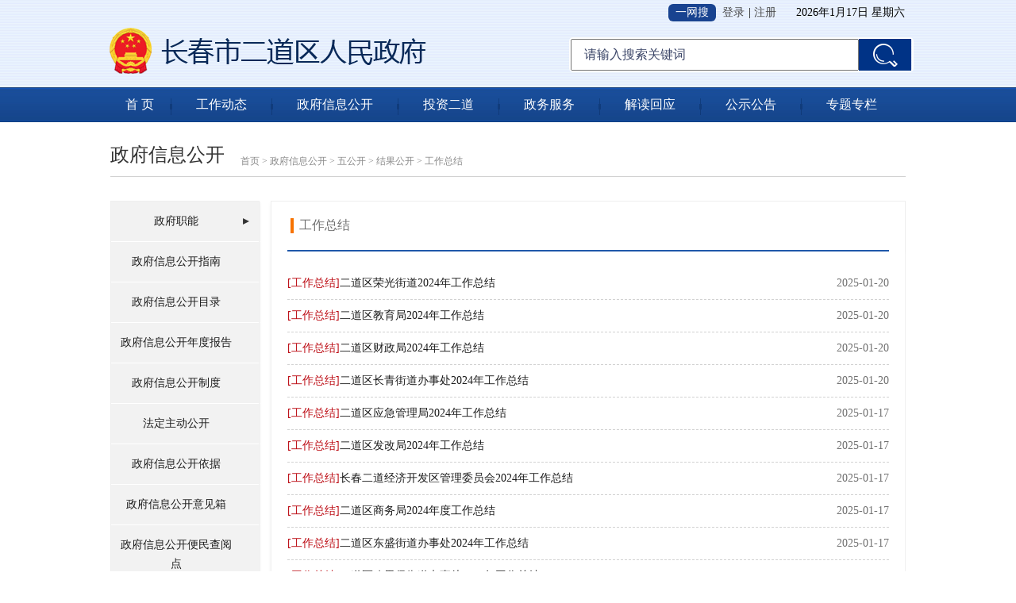

--- FILE ---
content_type: text/html
request_url: http://www.ccerdao.gov.cn/zwgk/wgk/jggk/zjgb/
body_size: 8859
content:
<!DOCTYPE html PUBLIC "-//W3C//DTD XHTML 1.0 Transitional//EN" "http://www.w3.org/TR/xhtml1/DTD/xhtml1-transitional.dtd">
<html xmlns="http://www.w3.org/1999/xhtml">

	<head>
		<meta http-equiv="Content-Type" content="text/html; charset=utf-8" />
		<title>长春市二道区人民政府</title>
                <meta name="SiteName" content="http://www.ccerdao.gov.cn/"/>
<meta name="SiteDomain" content="长春市二道区人民政府"/>
<meta name="SiteIDCode" content="2201050001"/>
<meta name="ColumnName" content="工作总结"/>
<meta name="ColumnType" content="工作总结"/>
<meta name="ColumnDescription" content="工作总结">
<meta name="ColumnKeywords" content="工作总结">
<meta name="ArticleTitle" content=""/>
<meta name="PubDate" content=""/>
<meta name="ContentSource" content="" />
<meta name="Url" content="http://www.ccerdao.gov.cn/"/>
<link href="http://www.changchun.gov.cn/images/favicon.ico" rel="shortcut icon" type="image/x-icon">
		<link href="../../../../images/glogbal.css" rel="stylesheet" type="text/css" />
		<link href="../../../../images/public.css" rel="stylesheet" type="text/css" />
		
		<script src="../../../../images/jquery-1.8.3.min.js" type="text/javascript"></script>
		<script type="text/javascript" src="../../../../images/jqthumb.min.js"></script>
		
		<script type="text/javascript" src="../../../../images/unslider-min.js"></script>
		
		<script src="../../../../images/owl.carousel.js"></script>
		<script src="../../../../images/window-bg.js" type="text/javascript"></script>
	
		<script type="text/javascript">
			$(document).ready(function() {
				var urlStr = '首页>政府信息公开>五公开>结果公开>工作总结';

				var urlStrs = urlStr.split('>');
				var length = urlStrs.length - 2;
				if(length > 1) {
					var doc = urlStrs[length];

					$('.yiji .inactive:contains(' + doc + ')').addClass("inactives");
					$('.yiji .inactive:contains(' + doc + ')').next().css('display', 'block');

				}

			});
		</script>
<script type="text/javascript">
	$(document).ready(function() {
		$('.inactive').click(function() {
			if($(this).siblings('ul').css('display') == 'none') {
				$(this).parent('li').siblings('li').removeClass('inactives');
				$(this).addClass('inactives');

				$(this).parents('li').siblings('li').children('ul').slideUp(100);
				$(this).siblings('ul').children('li').children('ul').slideUp(100);
				$(this).parents('li').siblings('li').children('a').removeClass('inactives');
				$(this).siblings('ul').children('li').children('a').removeClass('inactives');
	
				$(this).siblings('ul').slideDown(100).children('li');
				
				if($(this).parents('li').siblings('li').children('ul').css('display') == 'block') {
					$(this).parents('li').siblings('li').children('ul').parent('li').children('a').removeClass('inactives');
					$(this).parents('li').siblings('li').children('ul').slideUp(100);
				}
			} else {
				
				$(this).removeClass('inactives');
			
				$(this).siblings('ul').slideUp(100);
				
				$(this).siblings('ul').children('li').children('ul').parent('li').children('a').addClass('inactives');
		
				$(this).siblings('ul').children('li').children('ul').slideUp(100);

				$(this).siblings('ul').children('li').children('a').removeClass('inactives');
			}
		})
	});
</script>
		<script type="text/javascript">
			$(document).ready(function() {
				var urlStr = '首页>政府信息公开>五公开>结果公开>工作总结';

				var urlStrs = urlStr.split('>');

				if(urlStrs.length > 3) {
					var doc = urlStrs[2];
					$('.yiji .inactive:contains(' + doc + ')').addClass("inactives");
					$('.yiji .inactive:contains(' + doc + ')').next().css('display', 'block');
					if(urlStrs.length == 5) {
						var doc1 = urlStrs[3];
						$('.yiji .inactive:contains(' + doc1 + ')').addClass("inactives");
						$('.yiji .inactive:contains(' + doc1 + ')').next().css('display', 'block');
					}
				}
			});
		</script>
<script type="text/javascript">
	$(document).ready(function() {
		var urlStr = '首页|政府信息公开|五公开|结果公开|工作总结';
		var urlStrs = urlStr.split('|');
		if(urlStrs.length > 2) {
			var doc = urlStrs[urlStrs.length - 1];
			if(
				doc == '工作总结') {
				$("#" + doc + " a").addClass("on1");

			}
			
		}

	});
</script>

<style>
	.list ul li a.no1 {
		background: #215297;
		color: #fff;
	}
	
	.list ul li ul li a.on1 {
		background: #215297;
		color: #fff;
	}
	
	.list ul li ul li ul li a.on1 {
		background: #215297;
		color: #fff;
	}
	
	.x_box_lnav li a.on1 {
		background: #215297;
		color: #fff;
	}
</style>
	</head>

	<body style="position:relative; overflow-x:hidden;">

		<link href="../../../../images/slide.css" rel="stylesheet">
<script src="../../../../images/slide.js" type="text/javascript"></script>
<script type="text/javascript">
	function checkIP() { 
		var text = document.getElementById("text").value;
		if(text == "" || text=="请输入搜索关键词") { 
			alert("请输入检索词！");
			return false;
		}
		return true; 
	}
</script>
<script type="text/javascript">
		jQuery(function($) {
			$(document).on('click', '.newclose', function() {
				$('.rtop').hide();
			})
		})
</script>
<div class="dhy_top">
	<script src="../../../../images/jquery-1.8.3.min.js" type="text/javascript"></script>
	<script>
		var gl05 = jQuery.noConflict(true);
	</script>
	<script type="text/javascript">
		gl05(function() {
			function show() {

				var mydate = new Date();
				var week = mydate.getDay();
				var week_day
				if(week == 1) {
					week_day = "星期一"
				};
				if(week == 2) {
					week_day = "星期二"
				};
				if(week == 3) {
					week_day = "星期三"
				};
				if(week == 4) {
					week_day = "星期四"
				};
				if(week == 5) {
					week_day = "星期五"
				};
				if(week == 6) {
					week_day = "星期六"
				};
				if(week == 0) {
					week_day = "星期日"
				};

				var str = "" + mydate.getFullYear() + "年";
				str += "" + (mydate.getMonth() + 1) + "月";
				str += mydate.getDate() + "日";
				str += " " + week_day;

				return str;
			}

			gl05("div.time").html(show());

		});
	</script>

	<div class="top_nav">
		<div class="time"></div>
         <div style="float:right; margin-right:15px;"><script type="text/javascript" src="../../../../images/07030userInfo_4.js"></script>
<a href="http://intellsearch.jl.gov.cn:8000/search/index.html?a=1&q=" style=" display:inline-block;width:60px; height:22px; text-align:center; color:#FFF; background:#184390; border-radius:6px; line-height:22px;">一网搜</a>
<a href="javascript:void(0);" id="showUserName" target="_blank" style="width: auto;line-height: 34px;color: #333333; display:inline-block"> </a>
<a href="javascript:void(0);"  id="loginBtn" style=" margin-right:5px;">登录</a>|
<a href="javascript:void(0);"  id="tcBtn" style="display:none;margin-right:10px; margin-left:0px!important;">退出</a>
<a href="javascript:void(0);"  id="zcBtn" style="margin-right:10px;margin-left:0px!important;">注册</a>
<div style="display: none;">
<iframe src="https://user.jl.gov.cn/v1/apigw/none/user/authentication/checklogin?appId=575ecd1d2d70450ea4c5a6b468c50c7f&amp;version=1.0.0&amp;format=json&amp;charset=utf-8&amp;timestamp=2019-08-10%2016:46:13&amp;backUrl=http://www.ccerdao.gov.cn/userInfo/login/"  id="gjdl"></iframe> 
</div></div>
	</div>
	<div class="dhy_topli">
		<div class="dhy_toplil"><img src="../../../../images/dhy-logo.png" /></div>
		<div class="dhy_toplir">
			<div class="jb_sousuo">
				<form action="http://intellsearch.changchun.gov.cn/was5/web/search" target="_blank" onsubmit="return checkIP();">
					<input class="jb-sstext" id="text" type="text" name="searchword" value="请输入搜索关键词" onfocus="if(this.value=='请输入搜索关键词'){this.value='';}" onblur="if(this.value==''){this.value='请输入搜索关键词';}" />
					<input name="channelid" id="channelid" type="hidden" value="208929" />
					<input type="submit" class="jb-ssbutton" value="" />
				</form>

			</div>


		</div>
	</div>
</div>

		<div class="dhy_banner">
			<script src="../../../../images/jquery-1.8.3.min.js" type="text/javascript"></script>
<script> var gl = jQuery.noConflict(true); </script>
<script type="text/javascript">
    gl(document).ready(function(){
        var  urlStr ='首页>政府信息公开>五公开>结果公开>工作总结';

        var  urlStrs = urlStr.split('>');
        if(urlStrs.length > 1)
        {

            var doc = urlStrs[1];
            if(
                 doc == '工作动态' ||
                doc == '街镇风采' ||
                doc == '' ||
                doc == '' ||
                doc == '公示公告' ||
                doc == '专题专栏')
            {
                gl("#"+doc).addClass("home");
                gl("#"+1).removeClass("home");

                var doc1 = urlStrs[urlStrs.length-1];
            }



        }

    });
</script>

<style>
.dhy_daohang1 .home a{ backgrount:#e67002}
</style>
<div class="dhy_daohang">
    <div class="dhy_daohang1" style="width: 1050px;">
      <ul>
        <li class="house home1"><a href="../../../../" target="_blank">首 页 </a></li>
        <li id="工作动态" ><a href="../../../../gzdt/twxx/"  target="_blank">工作动态 </a></li>
        
        <li id="政务公开"><a href="../../../zfzn/ldjj/qwldcy/"  target="_blank">政府信息公开 </a></li>
        <li id="投资二道"><a href="../../../../rdzc/tzrd/tzhj/"  target="_blank">投资二道</a></li>
        <li><a href="http://zwfw.jl.gov.cn/jlszwfw/?area=220105" target="_blank">政务服务</a></li>
        <li id="互动交流"><a href="../../../../hdjl/qzxx/erdaoqzxx/"  target="_blank">解读回应</a></li>
        <li id="公示公告"><a href="../../../zdly/gsgg/"  target="_blank">公示公告</a></li>
        <li id="专题专栏"><a href="../../../../ztzl/hzt/"  target="_blank">专题专栏</a></li>
      </ul>
    </div>
  </div>

		</div>
	
		<div class="x_lj">
			<h1>政府信息公开</h1>
			<h2><a href="../../../../" class="CurrChnlCls" target="_blank">首页</a>
>
<a href="../../../zfzn/ldjj/qwldcy/" class="CurrChnlCls" target="_blank">政府信息公开</a>
>
<a href="../../jcgk/hygk/" class="CurrChnlCls" target="_blank">五公开</a>
>
<a href="http://zwgk.changchun.gov.cn/ed/edqrmzfbgs/zfxxgkml_53480/?stit=5698&num=2" class="CurrChnlCls" target="_blank">结果公开</a>
>
<a href="./" class="CurrChnlCls" target="_blank">工作总结</a></h2>
		</div>
		<div class="x_ejbox">
			<div class="x_box_l">
				<ul class="x_box_lnav">
					<div class="list">
						
                                                         <ul class="yiji">
	<li id="政府职能" class="on">
		<a href="#" class="inactive">政府职能</a>
		<ul style="display: none">
	               <li id="领导简介" class="on">
		         <a href="#" class="inactive">领导简介</a>
		          <ul style="display: none">
			     
			     <li id="区委领导成员">
				<a href="../../../zfzn/ldjj/qwldcy/" target="_blank">区委领导成员</a>
			     </li>
			    
			     <li id="区人大领导成员">
				<a href="../../../zfzn/ldjj/qrdldcy/" target="_blank">区人大领导成员</a>
			     </li>
			    
			     <li id="区政府领导成员">
				<a href="../../../zfzn/ldjj/qzfldcy/" target="_blank">区政府领导成员</a>
			     </li>
			    
			     <li id="区政协领导成员">
				<a href="../../../zfzn/ldjj/qzxldcy/" target="_blank">区政协领导成员</a>
			     </li>
			    
		          </ul>
	                </li>
			
			<li id="机构设置">
				<a href="../../../zfzn/jgsz/" target="_blank">机构设置</a>
			</li>
			
			<li id="部门行政职责">
				<a href="../../../zfzn/bmxzzq/" target="_blank">部门行政职责</a>
			</li>
			
			<li id="政府工作报告">
				<a href="../../../zfzn/zfgzbg/" target="_blank">政府工作报告</a>
			</li>
			
			<li id="政府工作规则">
				<a href="../../../zfzn/zfgzgz/" target="_blank">政府工作规则</a>
			</li>
			
		</ul>
	</li>
	<li id="政府信息公开指南">
		<a href="http://zwgk.changchun.gov.cn/ed/zfxxgkzn/" target="_blank">政府信息公开指南</a>
	</li>
	<li id="政府信息公开目录">
		<a href="http://zwgk.changchun.gov.cn/ed/" target="_blank">政府信息公开目录</a>
	</li>
	<li id="政府信息公开年度报告">
		<a href="http://zwgk.changchun.gov.cn/ed/edqrmzfndbg/2020n/" target="_blank">政府信息公开年度报告</a>
	</li>
	<li id="政府信息公开制度">
		<a href="http://zwgk.changchun.gov.cn/ed/edqrmzfbgs/zfxxgkzd/" target="_blank">政府信息公开制度</a>
	</li>
	<li id="法定主动公开">
		<a href="http://zwgk.changchun.gov.cn/ed/edqrmzfbgs/fdzdgknr/" target="_blank">法定主动公开</a>
	</li>
	<li id="政府信息公开依据">
		<a href="http://zwgk.changchun.gov.cn/ed/edqrmzfbgs/zfxxgkzd/" target="_blank">政府信息公开依据</a>
	</li>
	<li id="政府信息公开意见箱">
		<a href="../../../xxgkyjx/" target="_blank">政府信息公开意见箱</a>
	</li>
	<li id="政府信息公开便民查阅点">
		<a href="../../../zfxxgkbmcyd/" target="_blank">政府信息公开便民查阅点</a>
	</li>
		<li id="政府信息依申请公开">
		<a href="http://zwgk.changchun.gov.cn/ed/ysqgk/sqxz/" target="_blank">政府信息依申请公开</a>
	</li>
		<li id="政府信息公开指引">
		<a href="../../../zfxxgkzy_1/" target="_blank">政府信息公开指引</a>
	</li>
	<li id="重点领域" class="on">
		<a href="#" class="inactive">重点领域</a>
		<ul style="display: none">
                    <li id="三公经费" class="on">
		      	<a href="#" class="inactive">三公经费</a>
		   	<ul style="display: none">
                            <li id="财政预算">
				 <a href="../../../zdly/sgjf/czys/" target="_blank">财政预算</a>
			    </li>
                            <li id="财政决算">
				 <a href="../../../zdly/sgjf/czjs/" target="_blank">财政决算</a>
			    </li>
			</ul>
	        </li>

		<li id="公示公告">
			<a href="../../../zdly/gsgg/" target="_blank">公示公告</a>
	        </li>
		<li id="改善民生">
		     			<a href="../../../../ztzl/rdmsw/hmzc/">改善民生</a>
				

	        <li id="农业侧结构改革">
				<a href="../../../zdly/nycjggg/" target="_blank">农业侧结构改革</a>
	        </li>

            <li id="公共资源配置" class="on">
		      	<a href="#" class="inactive">公共资源配置</a>
		   		<ul style="display: none">
      				<li id="重大项目">
							<a href="../../../zdly/ggzypz/zdxm/" target="_blank">重大项目</a>
					</li>
					<li id="政府购买" class="on">
		     			<a href="#" class="inactive">政府购买</a>
		     			<ul style="display: none">
			  				
							<li id="财政公告">
						    	<a href="../../../zdly/ggzypz/zfgm/czgg/" target="_blank">财政公告</a>
					    	</li>
			   				
							<li id="政府采购">
						    	<a href="http://www.ccggzy.com.cn/qxxxgk/003001/countyInfo.html?xiaqucode=220105" target="_blank">政府采购</a>
					    	</li>
			   				
		     			</ul>
	        		</li>
				   	<li id="土地征用与补偿">
							<a href="../../../zdly/ggzypz/tdzyybc/" target="_blank">土地征用与补偿</a>
					</li>
		   			<li id="政府和社会资本合作（ppp）项目">
							<a href="../../../zdly/ggzypz/zfxm/" target="_blank">政府和社会资本合作（ppp）项目</a>
					</li>
				   	<li id="国有土地使用权出让信息">
							<a href="http://zdxx.zrzy.jl.gov.cn/" target="_blank">国有土地使用权出让信息</a>
					</li>
					<li id="公共资源交易信息">
							<a href="https://www.ccggzy.com.cn/" target="_blank">公共资源交易信息</a>
					</li>
					<li id="棚户区改造/保障房建设">
							<a href="../../../zdly/ggzypz/bzfjs/" target="_blank">棚户区改造/保障房建设</a>
					</li>
				</ul>
	        </li>

	        <li id="社会公益事业" class="on">
		      	<a href="#" class="inactive">社会公益事业</a>
		   		<ul style="display: none">
					<li id="教育领域" class="on">
		     			<a href="#" class="inactive">教育领域</a>
		     			<ul style="display: none">
			  				
							<li id="教育督导">
						    	<a href="../../../zdly/shgysy/jyly/jyjd/" target="_blank">教育督导</a>
					    	</li>
			   				
							<li id="义务教育">
						    	<a href="../../../zdly/shgysy/jyly/ywjy/" target="_blank">义务教育</a>
					    	</li>
			   				
							<li id="招生办法">
						    	<a href="../../../zdly/shgysy/jyly/zsbf/" target="_blank">招生办法</a>
					    	</li>
			   				
		     			</ul>
	        		</li>
				   	<li id="脱贫扶贫">
							<a href="../../../zdly/shgysy/tpfp/" target="_blank">脱贫扶贫</a>
					</li>

		   			<li id="环境保护">
							<a href="../../../zdly/shgysy/hjbh/" target="_blank">环境保护</a>
					</li>
					<li id="食品药品" class="on">
		     			<a href="../../../zdly/shgysy/spyp/" target="_blank">食品药品</a>
                                        </li>
				   	<li id="社会保障和救助">
							<a href="../../../zdly/shgysy/shbzxx/" target="_blank">社会保障和救助</a>
					</li>
					<li id="医疗卫生">
							<a href="../../../zdly/shgysy/ylws/" target="_blank">医疗卫生</a>
					</li>
					<li id="科技教育">
							<a href="../../../zdly/shgysy/kjwhty/" target="_blank">科技教育</a>
					</li>
					<li id="灾害事故应急管理">
							<a href="../../../zdly/shgysy/zhsgyjgl/" target="_blank">灾害事故应急管理</a>
					</li>
					<li id="安全生产">
							<a href="../../../zdly/shgysy/aqsc/" target="_blank">安全生产</a>
					</li>
					<li id="房地产市场">
							<a href="http://www.ccfdw.net/ecdomain/framework/ccfcwz/index.jsp" target="_blank">房地产市场</a>
					</li>
				</ul>
	        </li>

	
	        <li id="市场监管">
				<a href="../../../zdly/scjd/" target="_blank">市场监管</a>
	        </li>

	        <li id="公共文化和体育">
				<a href="../../../zdly/ggfw/" target="_blank">公共文化和体育</a>
	        </li>
	        <li id="公共卫生">
				<a href="../../../zdly/ggwsx/" target="_blank">公共卫生</a>
	        </li>
	

		
		</ul>
	</li>
	<li id="五公开" class="on">
	    <a href="#" class="inactive">五公开</a>
	    <ul style="display: none">

            <li id="决策公开" class="on">
		      	<a href="#" class="inactive">决策公开</a>
		   		<ul style="display: none">
				   	<li id="重要会议" class="on">
		     			<a href="#" class="inactive">重要会议</a>
		     			<ul style="display: none">
			  				
							<li id="全体会议">
						    	<a href="../../jcgk/hygk/qthy/" target="_blank">全体会议</a>
					    	</li>
			   				
							<li id="常务会议">
						    	<a href="../../jcgk/hygk/cwhy/" target="_blank">常务会议</a>
					    	</li>
			   				
							<li id="其他会议">
						    	<a href="../../jcgk/hygk/zyhyqt/" target="_blank">其他会议</a>
					    	</li>
			   				
		     			</ul>
	        		        </li>
				   	<li id="政策性文件">
							<a href="../../jcgk/zcxwj/" target="_blank">政策性文件</a>
					</li>

		   			<li id="决策预公开">
							<a href="../../jcgk/jcygk/" target="_blank">决策预公开</a>
					</li>
				   	<li id="法律法规">
							<a href="http://www.changchun.gov.cn/zw_33994/zfwj/szfwj_108293/" target="_blank">法律法规</a>
					</li>
					<li id="发展规划、民生计划">
							<a href="../../jcgk/fzjh/" target="_blank">发展规划、民生计划</a>
					</li>

					<li id="工作计划">
							<a href="../../jcgk/gzjh/" target="_blank">工作计划</a>
					</li>

				</ul>
	        </li>

	        <li id="执行公开" class="on">
		      	<a href="#" class="inactive">执行公开</a>
		   		<ul style="display: none">
				   	<li id="督查审计">
							<a href="../../zxgk/dcsj/" target="_blank">督查审计</a>
					</li>
			

				</ul>
	        </li>

            <li id="管理公开" class="on">
		      	<a href="#" class="inactive">管理公开</a>
		   		<ul style="display: none">
				   	
					<li id="权责清单" class="on">
		     			<a href="#" class="inactive">权责清单</a>
		     			<ul style="display: none">
			  				
							<li id="权责清单">
						    	<a href="../../glgk/qzqd/qzqd/" target="_blank">权责清单</a>
					    	</li>
			   				
		     			</ul>
	        		        </li>


				   	<li id="价格收费">
							<a href="../../glgk/jgsf/" target="_blank">价格收费</a>
					</li>
					<li id="专项资金">
							<a href="../../glgk/zxzj/" target="_blank">专项资金</a>
					</li>

				</ul>
	        </li>

	        <li id="服务公开" class="on">
		      	<a href="#" class="inactive">服务公开</a>
		   		<ul style="display: none">
				   	<li id="网上办事指南">
							<a href="http://zwgk.changchun.gov.cn/ed/zfxxgkzn/" target="_blank">网上办事指南</a>
					</li>
				
					<li id="劳动保障">
							<a href="../../fwgk/rsxx/" target="_blank">劳动保障</a>
					</li>
				</ul>
	        </li>

            <li id="结果公开" class="on">
		      	<a href="#" class="inactive">结果公开</a>
		   		<ul style="display: none">
				   	<li id="">
							
					</li>
					<li id="议案提案" class="on">
		     			<a href="#" class="inactive">建议提案</a>
		     			<ul style="display: none">
			  				
							<li id="人大代表建议">
						    	<a href="../yata/rddbjy/" target="_blank">人大代表建议</a>
					    	</li>
			   				
							<li id="政协委员提案">
						    	<a href="../yata/zxwyta/" target="_blank">政协委员提案</a>
					    	</li>
			   				
		     			</ul>
	        		</li>


				   	<li id="行政执法">
							<a href="../xzzf/" target="_blank">行政执法</a>
					</li>
					<li id="统计数据">
							<a href="../tjsj/" target="_blank">统计数据</a>
					</li>
					<li id="工作总结">
							<a href="./" target="_blank">工作总结</a>
					</li>
	<li id="行政许可">
		<a href="http://zwgk.changchun.gov.cn/ed/edqrmzfbgs/zfxxgkml_53480/?stit=5692&num=2" target="_blank">行政许可</a>
	</li>
	<li id="行政处罚">
		<a href="http://zwgk.changchun.gov.cn/ed/edqrmzfbgs/zfxxgkml_53480/?stit=5698&num=2" target="_blank">行政处罚</a>
	</li>
	<li id="消防监督抽查计划公示">
		<a href="../xfjhgs/" target="_blank">消防监督抽查计划公示</a>
	</li>


				</ul>
	        </li>

	      

		
		</ul>
	</li>
</ul>
                          
					</div>
				</ul><br class="clear">

			</div>

			<div class="x_box_r">
				



<div class="x_box_rcon">
					<div class="c_box_r2 bottom-line">
						<div class="c_box_r2_z c_box_bg1">
							<a href="./">工作总结</a>
						</div>
					</div>
					<div class="xly_box_rcon">
						<ul>
							
								<li>
								<span>2025-01-20</span>
								 
									<span style=" float:left;color:#bc0b13;">[工作总结]</span><a href="./202501/t20250120_3376391.html" target="_blank">二道区荣光街道2024年工作总结</a>
								 
								</li>
							
								<li>
								<span>2025-01-20</span>
								 
									<span style=" float:left;color:#bc0b13;">[工作总结]</span><a href="./202501/t20250120_3376380.html" target="_blank">二道区教育局2024年工作总结</a>
								 
								</li>
							
								<li>
								<span>2025-01-20</span>
								 
									<span style=" float:left;color:#bc0b13;">[工作总结]</span><a href="./202501/t20250120_3376195.html" target="_blank">二道区财政局2024年工作总结</a>
								 
								</li>
							
								<li>
								<span>2025-01-20</span>
								 
									<span style=" float:left;color:#bc0b13;">[工作总结]</span><a href="./202501/t20250120_3376182.html" target="_blank">二道区长青街道办事处2024年工作总结</a>
								 
								</li>
							
								<li>
								<span>2025-01-17</span>
								 
									<span style=" float:left;color:#bc0b13;">[工作总结]</span><a href="./202501/t20250117_3376030.html" target="_blank">二道区应急管理局2024年工作总结</a>
								 
								</li>
							
								<li>
								<span>2025-01-17</span>
								 
									<span style=" float:left;color:#bc0b13;">[工作总结]</span><a href="./202501/t20250117_3376015.html" target="_blank">二道区发改局2024年工作总结</a>
								 
								</li>
							
								<li>
								<span>2025-01-17</span>
								 
									<span style=" float:left;color:#bc0b13;">[工作总结]</span><a href="./202501/t20250117_3376007.html" target="_blank">长春二道经济开发区管理委员会2024年工作总结</a>
								 
								</li>
							
								<li>
								<span>2025-01-17</span>
								 
									<span style=" float:left;color:#bc0b13;">[工作总结]</span><a href="./202501/t20250117_3375933.html" target="_blank">二道区商务局2024年度工作总结</a>
								 
								</li>
							
								<li>
								<span>2025-01-17</span>
								 
									<span style=" float:left;color:#bc0b13;">[工作总结]</span><a href="./202501/t20250117_3375892.html" target="_blank">二道区东盛街道办事处2024年工作总结</a>
								 
								</li>
							
								<li>
								<span>2025-01-16</span>
								 
									<span style=" float:left;color:#bc0b13;">[工作总结]</span><a href="./202501/t20250116_3375764.html" target="_blank">二道区八里堡街道办事处2024年工作总结</a>
								 
								</li>
							
								<li>
								<span>2025-01-16</span>
								 
									<span style=" float:left;color:#bc0b13;">[工作总结]</span><a href="./202501/t20250116_3375735.html" target="_blank">二道区文旅局2024年工作总结</a>
								 
								</li>
							
								<li>
								<span>2025-01-16</span>
								 
									<span style=" float:left;color:#bc0b13;">[工作总结]</span><a href="./202501/t20250116_3375715.html" target="_blank">二道区退役军人事务局2024年工作总结</a>
								 
								</li>
							
								<li>
								<span>2025-01-16</span>
								 
									<span style=" float:left;color:#bc0b13;">[工作总结]</span><a href="./202501/t20250116_3375705.html" target="_blank">二道区农业农村局2024年工作总结</a>
								 
								</li>
							
								<li>
								<span>2025-01-16</span>
								 
									<span style=" float:left;color:#bc0b13;">[工作总结]</span><a href="./202501/t20250116_3375590.html" target="_blank">二道区城市管理行政执法局2024年工作总结</a>
								 
								</li>
							
								<li>
								<span>2025-01-16</span>
								 
									<span style=" float:left;color:#bc0b13;">[工作总结]</span><a href="./202501/t20250116_3375578.html" target="_blank">二道区卫健局2024年工作总结</a>
								 
								</li>
							
								<li>
								<span>2025-01-15</span>
								 
									<span style=" float:left;color:#bc0b13;">[工作总结]</span><a href="./202501/t20250115_3375455.html" target="_blank">二道区住建局2024年工作总结</a>
								 
								</li>
							
								<li>
								<span>2025-01-15</span>
								 
									<span style=" float:left;color:#bc0b13;">[工作总结]</span><a href="./202501/t20250115_3375446.html" target="_blank">二道区残疾人联合会2024年工作总结</a>
								 
								</li>
							
								<li>
								<span>2025-01-15</span>
								 
									<span style=" float:left;color:#bc0b13;">[工作总结]</span><a href="./202501/t20250115_3375441.html" target="_blank">二道区英俊镇政府2024年工作总结</a>
								 
								</li>
							
								<li>
								<span>2025-01-15</span>
								 
									<span style=" float:left;color:#bc0b13;">[工作总结]</span><a href="./202501/t20250115_3375369.html" target="_blank">二道区科技局2024年度工作总结</a>
								 
								</li>
							
								<li>
								<span>2025-01-15</span>
								 
									<span style=" float:left;color:#bc0b13;">[工作总结]</span><a href="./202501/t20250115_3375331.html" target="_blank">二道区审计局2024年度工作总结</a>
								 
								</li>
							
								<li>
								<span>2025-01-15</span>
								 
									<span style=" float:left;color:#bc0b13;">[工作总结]</span><a href="./202501/t20250115_3375308.html" target="_blank">二道区工信局2024年工作总结</a>
								 
								</li>
							
								<li>
								<span>2025-01-15</span>
								 
									<span style=" float:left;color:#bc0b13;">[工作总结]</span><a href="./202501/t20250115_3375258.html" target="_blank">二道区司法局2024年工作总结</a>
								 
								</li>
							
								<li>
								<span>2025-01-15</span>
								 
									<span style=" float:left;color:#bc0b13;">[工作总结]</span><a href="./202501/t20250115_3375242.html" target="_blank">二道区东惠街道2024年工作总结</a>
								 
								</li>
							
						</ul><br class="clear">
						<div class="xly_page">
							<dl class="x_fyf">
    <dt>共<strong id="num"></strong>页  每页23条&nbsp  当前在第&nbsp;
        <select name="select" id="select">
        </select>&nbsp;页
    </dt>
    <dd><a id="end_a">尾页</a><a id="down_a" >下一页</a><a id="up_a" >上一页</a><a href="index.html">首页</a></dd>
</dl>
<script>

    var currentPage = 0+0
    var prevPage = currentPage-1
    var nextPage = currentPage+1
    var countPage = 8


    document.getElementById("num").innerHTML = countPage

     var up = document.getElementById("up_a")
    if(countPage>1&&currentPage!=0&&currentPage!=1){
        up.setAttribute("href","index"+"_" +prevPage + "."+"html")
    }  else if(countPage>1&&currentPage!=0&&currentPage==1) {
        up.setAttribute("href","index.html")
    } else {
        up.setAttribute("href","index.html")
    }

    var down = document.getElementById("down_a")
    if(countPage > 1 && currentPage != (countPage - 1)){
        down.setAttribute("href","index"+"_" + nextPage + "."+"html")
    } else {
       down.setAttribute("href","")
    }
      

    var end = document.getElementById("end_a")
    if(countPage > 1 && currentPage != (countPage - 1)) {
       end .setAttribute("href","index"+"_"+(countPage-1)+"."+"html")
    } else {
       end.setAttribute("href","")
    }

    var select = document.getElementById("select")
    select.setAttribute("onchange","window.location=this.value;")
    for(var i = 0; i < countPage; i++) {
        if(currentPage == i){

            select.options[i] = new Option((i+1),"",true,true)
        } else if (i == 0) {
            select.options[i] = new Option((i+1),"index.html")
        } else {
            select.options[i] = new Option((i+1),"index"+"_"+i+"."+"html")
        }      
    }
</script>
						</div>
					</div>
				</div>
			</div>
		</div>
	
		<div id="footer">
			<style>
.xdTextBox{min-height: 25px!important;}

a:focus {outline-style:none; -moz-outline-style: none;}

</style>

<div class="footer_box">
    <div class="footera">
      <div class="footer_img">
<span id="_ideConac"><a href="https://bszs.conac.cn/sitename?method=show&amp;id=05FE668849D471ABE053022819ACE435" target="_blank"><img id="imgConac" vspace="0" hspace="0" border="0" src="https://dcs.conac.cn/image/red.png" data-bd-imgshare-binded="1" /></a></span>
</div>
      <div class="footer_text">
        <p><span>主办单位：长春市二道区人民政府主办</span></p>
        <p><span>地址:长春市自由大路5379号 </span> <span>邮编：130033</span></p>
        <p><span>网站标识码：2201050001</span><span><a href="https://beian.miit.gov.cn/" target="_blank">吉ICP备12003726号-1</a></span><span class="footer_ico"><a href="https://beian.mps.gov.cn/#/query/webSearch" target="_blank">吉公网安备 22010502000290号</a></span></p>

            <p><a href="../../../../gywm/" target="_blank" style="color:#333;font-size: 16px;">关于我们</a>&nbsp;&nbsp;|&nbsp;&nbsp;<a href="../../../../wzdt/" target="_blank" style="color:#333;font-size: 16px;">网站地图</a></p>

      </div>
      <div class="footer_jc"> <script id="_jiucuo_" sitecode="2201050001" src="../../../../images/jiucuo.js"></script></div>
    </div>
  </div>
<script type="text/javascript" src="../../../../images/jquery-1.8.3.min.js"></script> 
<script> var jq171 = jQuery.noConflict(true); </script> 
<script type="text/javascript">

	jq171(function(){
		jq171(".select").each(function(){
			var s=jq171(this);
			var z=parseInt(s.css("z-index"));
			var dt=jq171(this).children("dt");
			var dd=jq171(this).children("dd");
			var _show=function(){dd.slideDown(200);dt.addClass("cur");s.css("z-index",z+1);}; 
			var _hide=function(){dd.slideUp(200);dt.removeClass("cur");s.css("z-index",z);}; 
			dt.click(function(){dd.is(":hidden")?_show():_hide();});
			dd.find("a").click(function(){dt.html(jq171(this).html());_hide();});    
			jq171("body").click(function(i){ !jq171(i.target).parents(".select").first().is(s) ? _hide():"";});
		})
	})

jq171(window).load(function() {
        jq171(".hmb-icon-app").click(function() {
            jq171(this).toggleClass("mobile-inner-header-icon-click mobile-inner-header-icon-out");
            jq171(".mobile-inner-nav").slideToggle(250);

        });

        jq171(".mobile-inner-nav a").each(function(index) {
            jq171(this).css({
                'animation-delay': (index / 10) + 's'
            });
        });
    });

</script>

<script type="text/javascript">
			$(document).ready(function() {
				var urlStr = '';
				var length = urlStr.length;
				if(length == 2 && urlStr=='归档') {
					
					var html = '<style>.ztgd{ width:297px; height:248px; position:absolute; z-index:9; top:200px; right:50px;}</style><div class="ztgd"><img src="../../../../images/wzgzd_20210420.png" width="297" height="248" /></div>';
					
					var footer = document.getElementById("footer").innerHTML;
					
					document.getElementById("footer").innerHTML = html + footer;
				}

			});
</script>
		</div>
	
	</body>

</html>

--- FILE ---
content_type: text/css
request_url: http://www.ccerdao.gov.cn/images/glogbal.css
body_size: 31523
content:
@charset "utf-8";
/* CSS Document */
html, body, div, span, object, iframe, h1, h2, h3, h4, h5, h6, p, a, img, ol, ul, li, form { margin: 0; padding: 0; border: 0; list-style: none; font-family: "microsoft yahei", "simsun"; /*font-size:14px*/}
body{ width:100%; height:auto;min-width:1014px}
table, tr, td, dl, dt, dd {margin: 0;padding: 0;list-style: none;/* text-align: center; */}
/*div, span, h1, h2, h3, h4, h5, h6, p, a, img, dl, dt, dd, ol, ul, li, form { overflow: hidden; }*/
input { margin: 0; padding: 0; }
h1, h2, h3, h4, h5, h6 { font-size: 12px; font-weight: normal; }
a, area { blr:expression(this.onFocus=this.blur())
}
a { text-decoration: none; color: #484849; }
.clear { clear: both; }
.boxcenter { margin: 0 auto; }
/*通用*/
html a:hover { color: #e76e00; text-decoration: none; }
.dhy-haibaomian1 { float: left; margin-right: 29px; }

.dhy-huanyin { float: left; }
.dhy-huanyin span { float: left; margin-top: 20px; }
.dhy-huanyin p { margin-top: 30px; width: 160px; line-height: 16px; float: left; }
.dhy-huanyin p a { font-size: 14px; color: #ef6200; text-decoration: underline }
.dhy-huanyin p a:hover { text-decoration: none }
.dhy-anniu { float: left; margin: 28px 0 0 15px; }
.dhy-anniu li { width: 87px; height: 27px; float: left; background: url(dhy-antou1.jpg); margin-right: 5px; }
.dhy-anniu li.dhy-sou2 { background: url(dhy-renren1.jpg); }
.dhy-anniu li a { font-size: 14px; color: #2156a4; margin-left: 47px; line-height: 26px; }
.dhy-anniu li a:hover { color: #e76e00; }

/*主体部分*/
/*第一块*/
.dhy_mian1 { width: 1014px; margin: 0 auto; height:320px;position: relative; overflow: hidden}
/*第二块*/
.dhy_mian2 { width: 100%; /*background: url(dhy-topbg.jpg);*/height:320px; padding-bottom: 20px;overflow: hidden }
/*第三块*/
.dhy_mian7 { width:100%; background:url(dhy-topbg.jpg);height: auto; padding-bottom:10px}
.dhy_mian3 { width: 1014px; margin: 0 auto; min-height: 320px;overflow: hidden;}
/*第四块*/
.dhy_mian4 { width:100%; background:url(dhy-topbg.jpg);height:320px; padding-bottom:10px}
/*第五块*/
.dhy_mian5 {  width:1014px; margin:0 auto; min-height:200px; overflow: hidden}
/*图片滚动*/
.dhy_mian6 {  width:1012px; margin:0 auto; min-height:96px; overflow: hidden; border:solid 1px #dddddd; margin-top:20px;}


.dhy_mian1z { width: 265px; min-height: 300px; margin-right: 20px; float: left }
.dhy_mian1jinri { background: url(dhy-mian1z_15.jpg) no-repeat; text-align: center; line-height: 65px; }
.dhy_mian1jinri h4 { font-size: 20px; color: #FFF; background: url(dhy-main1zjinri.png) no-repeat 30px center; }
.dhy_toujiaozixun { width: 268px; height: 123px; position: relative; }
.slide_imglist6 li { float: left; display: inline; }
.slide_imglist6 li img { width: 710px; height: 123px; display: block; }
.slide_title6 { bottom: 0; left: 0; width: 100%; height: 45px; overflow: hidden; position: absolute; }
.slide_title6 h3 { position: absolute; top: 0; left: 0; height: 45px; line-height: 45px; overflow: hidden; padding: 0 10px; z-index: 2; display: block; }
.slide_title6 h3 a { color: #efefef; font-weight: bold; font-size: 14px; }
.slide_title6 h3 a:hover { color: #ff8e02; }
.slide_title6 em { position: absolute; left: 0; display: block; top: 0; width: 100%; height: 45px; opacity: 0.3; filter: alpha(opacity=30); background: #000; z-index: 1; }
.slide_num6 { right: 5px; z-index: 3; top: 0; position: absolute; }
.slide_num6 dd { display: inline; margin: 20px 4px 0 0; width: 7px; height: 7px; background: url(dhy-baidian.png) no-repeat; cursor: pointer; float: left; }
.slide_num6 dd.active { background: url(dhy-judian.png) no-repeat }
.dhy_mian1di { background: url(dhy-topbg.jpg); min-height: 220px; }
.dhy_mian1di ul { width: 245px; height: 220px; padding: 10px 10px 10px 10px; }
.dhy_mian1di ul li { height: 25px; border-bottom: 1px dashed #bfbfbf; padding-bottom: 20px; color: #434343; padding-top: 10px; padding-left: 30px; }
.dhy_mian1di li a { color: #434343; font-size: 16px; padding-left: 20px; padding-top: 10px; }
.dhy_mian1di li span { float: right; color: #434343; font-size: 14px; line-height: 20px; }
.dhy_mian1di li a:hover { color: #ff8e02; }
.dhy_mian1r { width: 713px; float: left; min-height: 320px; }
.dhy_mian1r1 { width: 713px; height: 45px; padding-bottom: 10px; }
.dhy_mian1r1 li { width:162px; line-height: 45px; background: #dcdcdc; color: #626262; font-size:18px; float: left; cursor: pointer; }
.dhy_mian1r1 li span{font-size:18px;}
.dhy_mian1r1 li.now { background: #ff8e02 url(dhy-mianrli3.png) no-repeat center bottom; color: #fff; }
.dhy_mian1r1 li.now span.dhy-s2 { background-image: url(dhy-mianrli1.png); }
.dhy_mian1r1 li.now span.dhy-s1 { background-image: url(dhy-mianrli2f.png); }
.dhy_mian1r1 li.now span.dhy-s3 { background-image: url(dhy-mianrli4f.png); }
.dhy_mian1r1 li.now span.dhy-s4 { background-image: url(dhy-mianrli5f.png); }
.dhy_mian1r1 li span.dhy-s1 { display: block; background: url(dhy-mianrli2.png) no-repeat 26px center; padding-left: 66px; }
.dhy_mian1r1 li span.dhy-s2 { display: block; background: url(dhy-mianrli1f.png) no-repeat 26px center; padding-left: 66px; }
.dhy_mian1r1 li span.dhy-s3 { display: block; background: url(dhy-mianrli4.png) no-repeat 26px center; padding-left: 66px; }
.dhy_mian1r1 li span.dhy-s4 { display: block; background: url(dhy-mianrli5.png) no-repeat 26px center; padding-left: 66px; }
.dhy_mian1r1 a { float: right; line-height: 45px; color: #626262; font-size: 12px; }
/*.dhy_mian1r2 { width: 913px; min-height: 160px; }*/
.dhy-zuotu { float: left; margin-right: 30px; margin-top:10px; }
.dhy-youzi { float: right; color: #626262; font-size: 16px; margin-left:20px }
.dhy-youzi li { display: block; width: 320px; line-height: 32px; }
.dhy-youzi li a { color: #626262; font-size: 14px; }
.dhy-youzi li a:hover { color: #e76e00; }
.dhy-youzi li span { float: right; }
/* 轮播 */
.fullSlide { position: relative; height:255px; width: 370px; float: left; background: #FFF }
.fullSlide .bd { margin: 0 auto; position: relative; z-index: 0; overflow: hidden; }
.fullSlide .bd ul { width: 100% !important; }
.fullSlide .bd li { width: 100% !important; height:245px; overflow: hidden; text-align: center; }
.fullSlide .bd li a { display: block; height: 200px; top: 20px }
.fullSlide .bd li p { display: block; padding:5px 10px; line-height:18px; color: #333; font-size: 14px; z-index: 10; position: absolute }
.fullSlide .hd { width: 100%; position: absolute; z-index: 1; bottom: 0; left: 0; height: 10px; line-height: 10px; }
.fullSlide .hd ul { text-align: center; }
.fullSlide .hd ul li { cursor: pointer; display: inline-block; *display:inline;
zoom: 1; width: 42px; height: 5px; margin: 1px; overflow: hidden; background: #000; filter: alpha(opacity=50); opacity: 0.5; line-height: 999px; }
.fullSlide .hd ul .on { background: #002367; }
.fullSlide .prev, .fullSlide .next { display: block; position: absolute; z-index: 1; top: 100px; margin-top: -30px; left: 8%; z-index: 1; width: 40px; height: 60px; background: url(slider-arrow.png) -126px -137px #000 no-repeat; cursor: pointer; filter: alpha(opacity=50); opacity: 0.5; display: none; }
.fullSlide .next { left: auto; right: 8%; background-position: -6px -137px; }
/* 轮播结束 */
.dhy-youzi2 { float: left; color: #626262; font-size: 16px; }
.dhy-youzi2 li { display: block; line-height: 32px; width:713px;}
.dhy-youzi2 li a { color: #626262;margin-right: 33px; }
.dhy-youzi2 li a:hover { color: #e76e00; }
.dhy-youzi2 li span { float: right; }
.dhy_mian1r3 { width: 711px; height:330px; border: 1px solid #d50f18; margin-top: 19px; float:left}
.dhy_maindaodu { width:680px; margin:10px auto/* float: left; margin-left: 12px;*/ }
.dhy_maindaodu span { display: block; width: 98px; margin-bottom: 12px; margin-top: 5px; line-height: 30px; color: #2e84ca; background: url(dhy-xintuobg.jpg) repeat-x 3px bottom; }
.dhy_maindaodu h4 { font-size: 14px; color: #003567; }
.dhy_maindaodu h4 a { font-size: 14px; color: #003567; }
.dhy_maindaodu h4 a:hover { color: #ff8e02; }
.dhy_maindaodu p { font-size: 14px; color: #626262; margin-bottom: 10px; }
.dhy_maindaodu ul{ background: url(dhy-huihuan.png) left 6px no-repeat; display:block; width: auto; height:auto; overflow:hidden; padding-left:20px;}
.dhy_maindaodu ul li{ float:left; font-size:14px; margin-right:8px; line-height:26px; list-style:none}
.dhy_maindaodu ul li a.youse{ color:#ff8e02; text-decoration:underline; margin-right:5px;}
.dhy_maindaodu ul li a.gengduo{ color:#ff8e02; margin-left:5px; color:#ff8e02;}
.dhy_maindaodu ul li a.gengduo { color: #ff8e02; margin-left: 5px; color: #ff8e02; }
.dhy_mainzixun { width: 230px; height: 220px; float: right; margin: 10px 10px 0 0; overflow:hidden}
.dhy-touzineir { padding: 5px 5px 0 0; border-bottom: 1px dashed #d2d2d2; min-height: 50px; width: 195px; }
.dhy-touzineir h5 { display: block; margin-bottom: 10px; }
.dhy-touzineir h5 span { display: block; background: url(dhy-touzi1.jpg) no-repeat left center; width: 15px; line-height: 20px; float: right; padding-left: 18px; }
.dhy-touzineir h5 a { font-size: 12px; font-weight: bold; color: #434343; line-height: 20px; }
.dhy-touzineir h5 a:hover { color: #e76e00; }
.dhy-xiaozi { color: #707070; font-size: 12px; line-height: 14px; }
.dhy-xiaozi span { float: right; }
.dhy-xiaozi a { color: #2294e6; }
.dhy_mainzixun ul { padding-top: 8px; }
.dhy_mainzixun li a { font-size: 12px; line-height: 20px; color: #626262; }
.dhy_mainzixun li a:hover { color: #e76e00; }
.dhy_zaixian { position: absolute; margin-left: -130px; *margin-left:-1140px;
}
.dhy_tousupingtai { position: absolute; right: -60px; width: 53px; overflow: visible; z-index: 999 }
.dhy_sousuo { margin-bottom: 5px; overflow: visible }
.dhy_sousuo1 { background: url(dhy-sous.png) no-repeat left center; width: 340px; height: 55px; margin-top: -1px; margin-left: -340px; position: absolute; }
.dhy_sousuo1 a { display: block; width: 30px; height: 30px; background: #174991; float: right; margin-top: 10px; margin-right: 10px; padding: 5px 0 0 5px; }
.dhy_sousuo1 input { width: 284px; height: 33px; border: 1px solid #eeeeee; border-right: none; margin: 10px 0 0 10px; }
.dhy_sousuo span { width: 53px; height: 53px; background: url(dhy-ss.png); display: block }
.dhy_sousuo span:hover { background: url(dhy-sstu.jpg); }
/*.dhy_sousuo input{ width:311px; height:33px; border:1px solid #eeeeee;  float:left; border-right:none; margin:10px 0 0 10px}
.dhy_sousuo  a{ display:block; width:35px; height:29px; background:#174991; float:left; text-align:center; padding-top:6px; margin-top:10px; margin-right:10px;}
//.dhy_sousuo span{ display:block; width:53px; height:53px; background:url(dhy-ss.png) no-repeat;float:right; text-align:center; line-height:53px; cursor:pointer; }
//.dhy_sousuo span:hover{ background:url(dhy-sstu.jpg) no-repeat;}*/
.dhy_tousu { width: 53px; height: 53px; margin-bottom: 5px; }
.dhy_tousu span { display: block; width: 53px; height: 53px; background: #cccccc; float: right; text-align: center; line-height: 53px; }
.dhy_tousu span:hover { background: url(dhy-tousubg.png); }
.dhy_tousu span a { font-size: 12px; color: #FFF; }
.dhy_mian2 a:hover { color: #e76e00; }
.dhy_mian2z { width: 1014px; margin: 0 auto; min-height: 308px; }
.dhy_mian2ztouzi { width: 263px; padding-left: 1px; padding-right: 15px; float: left }
.dhy_mian2ztouzi ul{ overflow:hidden}
.dhy_mian2ztouzi h4 { display: block; padding: 5px 0 5px 20px; font-size: 20px; color: #0e3d81; line-height: 45px; background: url(dhy-mian2h4.png) no-repeat left center; }
.dhy_mian2ztouzi ul li { width: 258px; background: url(dhy-touzibg.gif); line-height:50px; padding-left: 46px; margin-bottom: 3px; }
.dhy_mian2ztouzi ul li a { display: block; color: #FFF; font-size: 16px; background: url(dhy-dianhua.png) no-repeat left center; padding-left: 46px; }
.dhy_mian2ztouzi_r { width: 200px; padding-left: 1px;/* padding-right: 20px;*/ padding-top: 15px; float: right; overflow:hidden}
.dhy_mian2ztouzi_r h4 { display: block; padding: 5px 0 5px 20px; font-size: 18px; color: #626262; line-height: 35px; padding-left: 30px; background: url(dhy-qihuojs1.png) no-repeat left center; }
.dhy_qihuo { background: url(dhy-topbg.jpg);/* padding-top: 5px;*/ width:200px; }
.dhy_qihuo li { height:25px;line-height:25px; padding-left:40px; border-bottom: 1px dashed #d2d2d2; font-size: 14px; color:#333; background-color: #f7f7f7; background-image: url(dhy-landian.png); background-repeat: no-repeat; background-position: 20px center; overflow:hidden}
.dhy_qihuo li a { font-size:14px; color: #626262; }
.dhy_qihuo li a:hover { color: #e76e00; }
.dhy_qihuo li span { float: right; color: #ff8e02; margin-right: 10px; }
.dhy_mian2ztouzi ul li:hover { background: url(dhy-tousubg.png); }
.dhy_mian2ztouzi ul li:hover a { color: #FFF; }
.dhy_mian2zwent { width: 458px; float: left; margin-right: 25px; }
.dhy_mian2zwentop { height: 36px; padding-top: 26px; width: 470px; margin-bottom: 10px; }
/*.dhy_mian2zwentop ul{  background:url(dhy-wentixian.png) no-repeat 114px; center;}*/
.dhy_mian2zwentop li { float: left; }
.dhy_mian2zwentop li { color: #0e3d81; font-size: 16px; height: 34px; width: 110px; text-align: center; border-bottom: 2px solid #0e3d81; cursor: pointer; }
.dhy_mian2zwentop li.now { color: #d50f18; background: url(dhy-xiahuahongxian.png) no-repeat bottom; border-bottom: none; height: 36px; margin-right: 2px; }
.dhy_mian2zwentop li a { display: block; font-size: 12px; color: #626262; line-height: 34px; float: right }
.dhy_neir ul { width: 458px; font-size: 14px; color: #434343; }
.dhy_neir ul li { line-height: 35px; }
.dhy_neir ul li a { color: #434343; }
.dhy_neir ul li span { float: right }
/*焦点图*/
.dhy_mian2ztu { width: 277px; height: 330px; border: 1px solid #98aed3; float: left; margin-top: 20px; position: relative; margin-left: 5px; overflow:hidden}
.slide_imglist2 li { float: left; display: inline; margin-right: 3px; }
.slide_imglist2 li img { width: 277px; height: 240px; display: block; }
.slide_title2 { bottom: 0; left: 0; width: 100%; height: 45px; overflow: hidden; position: absolute; }
.slide_title2 h3 { position: absolute; top: 0; left: 0; height: 45px; line-height: 45px; overflow: hidden; padding: 0 10px; z-index: 2; display: block; }
.slide_title2 h3 a { color: #efefef; font-weight: bold; font-size: 16px; }
.slide_title2 h3 a:hover { color: #ff0; }
.slide_title2 em { position: absolute; left: 0; display: block; top: 0; width: 100%; height: 45px; z-index: 1; }
.slide_num1 { right: 172px; z-index: 3; top: 0px; position: absolute; }
.slide_num1 dd { display: inline; margin: 20px 4px 0 0; width: 12px; height: 12px; background: url(dhy-huihuan.png) no-repeat; cursor: pointer; float: left; }
.slide_num1 dd.active { background: url(dhy-huihuandian.png) no-repeat }

.dhy_zhuanjai { padding-bottom: 10px; min-width: 308px; float: left; margin-right: 25px; display: inline }
.dhy_timu h4 { display: block; padding: 5px 0 5px 20px; font-size: 20px; color: #0e3d81; margin-left: 2px; line-height: 45px; background: url(dhy-mian2h4.png) no-repeat left center; }
.dhy_timu a { float: right; color: #626262; font-size: 12px; margin-top: 25px; line-height: 18px; }
.dhy_huandengp { width: 308px; height: 164px; position: relative; overflow: hidden; }
.slide_imglist li { float: left; display: inline; }
.slide_imglist li img { width: 710px; height: 340px; display: block; }
.slide_title { bottom: 0; left: 0; width: 100%; height: 45px; overflow: hidden; position: absolute; }
.slide_title h3 { position: absolute; top: 0; left: 0; height: 45px; line-height: 45px; overflow: hidden; padding: 0 10px; z-index: 2; display: block; }
.slide_title h3 a { color: #efefef; font-weight: bold; font-size: 14px; }
.slide_title6 h3 a:hover { color: #ff8e02; }
.slide_title em { position: absolute; left: 0; display: block; top: 0; width: 100%; height: 45px; opacity: 0.3; filter: alpha(opacity=30); background: #000; z-index: 1; }
.slide_num { right: 5px; z-index: 3; top: 0; position: absolute; }
.slide_num dd { display: inline; margin: 20px 4px 0 0; width: 7px; height: 7px; background: url(dhy-baidian.png) no-repeat; cursor: pointer; float: left; }
.slide_num dd.active { background: url(dhy-judian.png) no-repeat }
.dhy_zhuanxuetang { min-width: 438px; float: left; display: inline }
/*个人办事*/
.dhy_ztu { height: 290px; float: left }
.dhy_ztu dt { display: block; width:157px; height:272px;color: #FFF; font-size: 25px; /*padding: 44px 0 0 20px; */float: left;}
.dhy_ztu dt a{ display:block;width:161px; height:273px; overflow:hidden}
.dhy_ztu dd { width: 141px; height: 135px; float: left; border: 1px solid #676767; text-align: center; }
.dhy_ztu dd:hover { background: url(dhy-jubg.jpg) }
.dhy_ztu dd a { font-size: 14px; line-height: 20px; width: 134px; height: 44px; text-align: center; padding-top: 90px; color: #535353; }
.dhy_ztu dd{overflow:hidden}
.dhy_ztu dd.dhy-d1 { border-right: none; border-bottom: none; border-left: none; }
.dhy_ztu dd.dhy-d1 a { background: url(dhy-01.png) no-repeat center 36px; display: block; }
.dhy_ztu dd.dhy-d1:hover a { width: 141px; height: 136px; color: #FFF; background: #2253a0 url(dhy-01h.png) no-repeat center 36px;}
.dhy_ztu dd.dhy-d2 { border-bottom: none; }
.dhy_ztu dd.dhy-d2 a { background: url(dhy-02.png) no-repeat center 36px; display: block; }
.dhy_ztu dd.dhy-d2:hover a { width: 141px; height: 136px; color: #FFF; background: #2253a0 url(dhy-02h.png) no-repeat center 36px; }
.dhy_ztu dd.dhy-d3 { border-right: none; border-bottom: none; border-left: none; }
.dhy_ztu dd.dhy-d3 a { background: url(dhy-03.png) no-repeat center 36px; display: block; }
.dhy_ztu dd.dhy-d3:hover a { width: 141px; height: 136px; color: #FFF; background: #2253a0 url(dhy-03h.png) no-repeat center 36px; }
.dhy_ztu dd.dhy-d4 { border-bottom: none; }
.dhy_ztu dd.dhy-d4 a { background: url(dhy-04.png) no-repeat center 36px; display: block; }
.dhy_ztu dd.dhy-d4:hover a { width: 141px; height: 136px; color: #FFF; background: #2253a0 url(dhy-04h.png) no-repeat center 36px; }
.dhy_ztu dd.dhy-d5 { border-right: none; border-bottom: none; border-left: none; }
.dhy_ztu dd.dhy-d5 a { background: url(dhy-05.png) no-repeat center 36px; display: block; }
.dhy_ztu dd.dhy-d5:hover a { width: 141px; height: 136px; color: #FFF; background: #2253a0 url(dhy-05h.png) no-repeat center 36px; }
.dhy_ztu dd.dhy-d6 { border-bottom: none; }
.dhy_ztu dd.dhy-d6 a { background: url(dhy-06.png) no-repeat center 36px; display: block; }
.dhy_ztu dd.dhy-d6:hover a { width: 141px; height: 136px; color: #FFF; background: #2253a0 url(dhy-06h.png) no-repeat center 36px; }
.dhy_ztu dd.dhy-d7 { border-right: none; border-left: none; }
.dhy_ztu dd.dhy-d7 a { background: url(dhy-07.png) no-repeat center 36px; display: block; }
.dhy_ztu dd.dhy-d7:hover a { width: 141px; height: 136px; color: #FFF; background: #2253a0 url(dhy-07h.png) no-repeat center 36px; }
.dhy_ztu dd.dhy-d8 a { background: url(dhy-08.png) no-repeat center 36px; display: block; }
.dhy_ztu dd.dhy-d8:hover a { width: 141px; height: 136px; color: #FFF; background: #2253a0 url(dhy-08h.png) no-repeat center 36px; }
.dhy_ztu dd.dhy-d9 { border-right: none; border-left: none; }
.dhy_ztu dd.dhy-d9 a { background: url(dhy-10.png) no-repeat center 36px; display: block; }
.dhy_ztu dd.dhy-d9:hover a { width: 141px; height: 136px; color: #FFF; background: #2253a0 url(dhy-10h.png) no-repeat center 36px; }
.dhy_ztu dd.dhy-d10 a { background: url(dhy-09.png) no-repeat center 36px; display: block;}
.dhy_ztu dd.dhy-d10:hover a { width: 141px; height: 136px; color: #FFF; background: #2253a0 url(dhy-09h.png) no-repeat center 36px; }
.dhy_ztu dd.dhy-d11 { border-right: none; border-left: none; }
.dhy_ztu dd.dhy-d11 a { background: url(dhy-11.png) no-repeat center 36px; display: block; }
.dhy_ztu dd.dhy-d11:hover a { width: 141px; height: 136px; color: #FFF; background: #2253a0 url(dhy-11h.png) no-repeat center 36px; }
.dhy_ztu dd.dhy-d12 a { background: url(dhy-12.png) no-repeat center 36px; display: block; }
.dhy_ztu dd.dhy-d12:hover a { width: 141px; height: 136px; color: #FFF; background: #2253a0 url(dhy-12h.png) no-repeat center 36px; }
/*法人办事*/

.dhy_fr { height: 290px; float: left }
.dhy_fr dt { display: block; width:160px; height:271px;color: #FFF; font-size: 25px;border: 1px solid #676767; float: left;}
.dhy_fr dt a{display:block;width:160px;height:131px;overflow:hidden;padding-top:140px;text-align: center;}
.dhy_fr dt.dhy-d15{}
.dhy_fr dt.dhy-d15 a { background: url(dhy-11.png) no-repeat center 80px; display: block;}
.dhy_fr dt.dhy-d15:hover a {color: #FFF; background: #2253a0 url(dhy-11h.png) no-repeat center 80px; }


.dhy_fr dd { width:120px; height: 135px; float: left; border: 1px solid #676767; text-align: center; }
.dhy_fr dd:hover { background: url(dhy-jubg.jpg) }
.dhy_fr dd a { font-size: 14px; line-height: 20px; width:120px; height: 44px; text-align: center; padding-top: 90px; color: #535353; }
.dhy_fr dd{overflow:hidden}
.dhy_fr dd.dhy-d1 { border-right: none; border-bottom: none; border-left: none; }
.dhy_fr dd.dhy-d1 a { background: url(dhy-28.png) no-repeat center 36px; display: block; }
.dhy_fr dd.dhy-d1:hover a { width:120px; height: 136px; color: #FFF; background: #2253a0 url(dhy-28h.png) no-repeat center 36px;}
.dhy_fr dd.dhy-d2 { border-bottom: none; }
.dhy_fr dd.dhy-d2 a { background: url(dhy-13.png) no-repeat center 36px; display: block; }
.dhy_fr dd.dhy-d2:hover a { width: 120px; height: 136px; color: #FFF; background: #2253a0 url(dhy-13h.png) no-repeat center 36px; }
.dhy_fr dd.dhy-d3 { border-right: none; border-bottom: none; border-left: none; }
.dhy_fr dd.dhy-d3 a { background: url(dhy-15.png) no-repeat center 36px; display: block; }
.dhy_fr dd.dhy-d3:hover a { width: 120px; height: 136px; color: #FFF; background: #2253a0 url(dhy-15h.png) no-repeat center 36px; }
.dhy_fr dd.dhy-d4 { border-bottom: none; }
.dhy_fr dd.dhy-d4 a { background: url(dhy-16.png) no-repeat center 36px; display: block; }
.dhy_fr dd.dhy-d4:hover a { width: 120px; height: 136px; color: #FFF; background: #2253a0 url(dhy-16h.png) no-repeat center 36px; }
.dhy_fr dd.dhy-d5 { border-right: none; border-bottom: none; border-left: none; }
.dhy_fr dd.dhy-d5 a { background: url(dhy-04.png) no-repeat center 36px; display: block; }
.dhy_fr dd.dhy-d5:hover a { width: 120px; height: 136px; color: #FFF; background: #2253a0 url(dhy-04h.png) no-repeat center 36px; }
.dhy_fr dd.dhy-d6 { border-bottom: none; border-right:none }
.dhy_fr dd.dhy-d6 a { background: url(dhy-18.png) no-repeat center 36px; display: block; }
.dhy_fr dd.dhy-d6:hover a { width: 120px; height: 136px; color: #FFF; background: #2253a0 url(dhy-18h.png) no-repeat center 36px; }
.dhy_fr dd.dhy-d7 { border-bottom: none; }
.dhy_fr dd.dhy-d7 a { background: url(dhy-19.png) no-repeat center 36px; display: block; }
.dhy_fr dd.dhy-d7:hover a { width: 120px; height: 136px; color: #FFF; background: #2253a0 url(dhy-19h.png) no-repeat center 36px; }
.dhy_fr dd.dhy-d8 a { background: url(dhy-20.png) no-repeat center 36px; display: block; }
.dhy_fr dd.dhy-d8{ border-left:none}
.dhy_fr dd.dhy-d8:hover a { width: 120px; height: 136px; color: #FFF; background: #2253a0 url(dhy-20h.png) no-repeat center 36px; }
.dhy_fr dd.dhy-d9 { border-right: none; border-left: none; }
.dhy_fr dd.dhy-d9 a { background: url(dhy-21.png) no-repeat center 36px; display: block; }
.dhy_fr dd.dhy-d9:hover a { width: 120px; height: 136px; color: #FFF; background: #2253a0 url(dhy-21h.png) no-repeat center 36px; }
.dhy_fr dd.dhy-d10 a { background: url(dhy-22.png) no-repeat center 36px; display: block;}
.dhy_fr dd.dhy-d10:hover a { width: 120px; height: 136px; color: #FFF; background: #2253a0 url(dhy-22h.png) no-repeat center 36px; }
.dhy_fr dd.dhy-d11 { border-right: none; border-left: none; }
.dhy_fr dd.dhy-d11 a { background: url(dhy-23.png) no-repeat center 36px; display: block; }
.dhy_fr dd.dhy-d11:hover a { width: 120px; height: 136px; color: #FFF; background: #2253a0 url(dhy-23h.png) no-repeat center 36px; }
.dhy_fr dd.dhy-d12{ border-right:none}
.dhy_fr dd.dhy-d12 a { background: url(dhy-27.png) no-repeat center 36px; display: block; }
.dhy_fr dd.dhy-d12:hover a { width: 120px; height: 136px; color: #FFF; background: #2253a0 url(dhy-27h.png) no-repeat center 36px; }
.dhy_fr dd.dhy-d13 { border-right:none}
.dhy_fr dd.dhy-d13 a { background: url(dhy-25.png) no-repeat center 36px; display: block; }
.dhy_fr dd.dhy-d13:hover a { width: 120px; height: 136px; color: #FFF; background: #2253a0 url(dhy-25h.png) no-repeat center 36px; }
.dhy_fr dd.dhy-d14{}
.dhy_fr dd.dhy-d14 a { background: url(dhy-26.png) no-repeat center 36px; display: block; }
.dhy_fr dd.dhy-d14:hover a { width: 120px; height: 136px; color: #FFF; background: #2253a0 url(dhy-26h.png) no-repeat center 36px; }


.dhy-shipin { float: left; width: 200px; }
.dhy-shipin1 { margin-bottom: 5px; }
.dhy-shipin1 a { display: block; width: 208px; height: 63px; }
.dhy-tiaofu { margin: 0 auto; height: 118px; margin-bottom: 10px; width: 2079px; position: relative; overflow: hidden; left: 50%; margin-left: -1000px; }
.slide_imglist3 { overflow: hidden; }
.slide_imglist3 li { float: left; display: inline; margin-right: 3px; }
.slide_imglist3 li img { width: 1920px; height: 118px; display: block; }
.slide_title3 { bottom: 0; width: 100%; height: 45px; overflow: hidden; position: absolute; right: 40% }
.slide_title3 h3 { position: absolute; top: 0; left: 0; height: 45px; line-height: 45px; overflow: hidden; padding: 0 10px; z-index: 2; display: block; }
.slide_title3 h3 a { color: #efefef; font-weight: bold; font-size: 16px; }
.slide_title3 h3 a:hover { color: #ff0; }
.slide_title3 em { position: absolute; left: 0; display: block; top: 0; width: 100%; height: 45px; z-index: 1; }
.slide_num3 { right: 172px; z-index: 3; top: 0px; position: absolute; }
.slide_num3 dd { display: inline; margin: 20px 4px 0 0; width: 12px; height: 12px; background: url(c_li2.png) no-repeat; cursor: pointer; float: left; }
.slide_num3 dd.active { background: url(c_li1.png) no-repeat }
.dhy-tiaofu img { margin: 0 auto; }
.dhy-mian4z{ width: 1014px; margin: 0 auto; position: relative; overflow:hidden }
.dhy-mian4z a:hover { color: #e76e00; }
.dhy-fotshipin { width: 196px; height: 146px; position: absolute; right: -195px; top: 268px; }
.dhy-fotshipin span { position: absolute; right: -3px; top: 1px; }
.dhy-mian4r { float: left; margin-right: 15px; }
.dhy_huan { width: 317px; height: 129px; position: relative; overflow: hidden; margin-bottom: 15px; }
.slide_imglist1 li { float: left; display: inline; width: 317px; margin-right: 3px }
.slide_imglist1 li img { width: 317px; height: 129px; }
.slide_title1 { bottom: 0; left: 0; width: 100%; height: 34px; overflow: hidden; position: absolute; }
.slide_title1 h3 { position: absolute; top: 0; left: 0; height: 34px; line-height: 34px; overflow: hidden; padding: 0 10px; z-index: 2; display: block; }
.slide_title1 h3 a { color: #efefef; font-weight: bold; font-size: 14px; line-height: 34px; }
.slide_title6 h3 a:hover { color: #ff8e02; }
.slide_title1 em { position: absolute; left: 0; display: block; top: 0; width: 100%; height: 34px; opacity: 0.45; filter: alpha(opacity=45); background: #000; z-index: 1; }
.slide_num { right: 16px; z-index: 3; top: 3px; position: absolute; }
.slide_num dd { display: inline; margin: 15px 4px 0 0; width: 7px; height: 7px; background: url(dhy-baidian.png) no-repeat; cursor: pointer; float: left; }
.slide_num dd.active { background: url(dhy-judian.png) no-repeat }
.dhy-ul li { width: 298px; background: url(dhy-qiantu.png) no-repeat 5px center; padding-left: 25px; line-height: 35px; border-bottom: 1px solid #e5e5e5; }
.dhy-ul li span { color: #bc0b13; font-size: 14px; }
.dhy-ul li a { color: #707070; font-size: 14px; }
.dhy-mian4l { float: left; width: 660px; }
.dhy-lunbo { margin-bottom: 20px; }
.dhy-lunbo li { width: 157px; height: 130px; margin-right: 10px; *margin-right:5px;
float: left; }
.dhy-tifoot { width: 660px; height: 220px; background: url(dhy-topbg.jpg); }
.dhy-tifoot1 { margin: 13px 0 0 19px; float: left }
.dhy-tifoottu { width: 249px; height: 88px; background: url(dhy-tifonngt1.jpg) no-repeat; margin-bottom: 10px; }
.dhy-tifoottu p { font-size: 12px; color: #FFF; padding-left: 89px; padding-top: 9px; }
.dhy-tifoottu p a { display: block; width: 148px; font-size: 14px; color: #FFF; line-height: 18px; border-bottom: 1px solid #FFF; }
.dhy-tijiao { width: 249px; min-height: 80px; }
.dhy-tijiao textarea { width: 243px; min-height: 52px; border: 1px solid #6992c9; margin-bottom: 8px; }
.dhy-tijiao input { float: right; width: 44px; background-color: #c01624; border: none; font-size: 12px; color: #FFF; line-height: 18px; }
.dhy-tifoot2 { margin-top: 13px; margin-right: 14px; _float: left; padding-left: 23px; *padding-left:0;
}
.dhy-youqing { min-height: 80px; }
.dhy-youqing1 a { float: left; *float:none;
font-size: 14px; color: #434343; font-weight: bold; line-height: 16px; background: url(dhy-youqing.png) no-repeat 68px center; display: block; width: 100%; margin-bottom: 10px; }
.dhy-youqing2 ul li { float: left; width: 110px; *width:110px;
margin-right: 5px; }
.dhy-youqing2 li a { font-size: 12px; color: #313131; line-height: 22px; }
.dhy-weixin { width: 356px; overflow: visible; margin-right: 20px; *margin-right:0;
}
#lrtk { width: 300px; }
#lrtk >li { width: 88px; margin-right: 10px; float: left }
#lrtk >li a p { color: #313131; font-size: 12px; text-align: center; width: 88px; text-align: center }
.mb-wrapper { margin: 0 auto 20px; position: relative; height: 110px; left: 0; top: 0; overflow: visible; width: 356px; }
.mb-slider { padding: inherit; }
.mb-slider, .mb-scroll { width: 280px; height: 88px; overflow: hidden; margin: 0 auto; padding: 0; position: relative; left: 0; top: 0 }
.mb-active-slider { border-color: #333 }
.mb-slider .mb-panel { margin-top: 10px; display: block; cursor: pointer; float: left; list-style: none }
.mb-panel a { outline: 0 }
.mb-slider .mb-panel.current { cursor: auto }
.mb-inside * { max-width: 100% }
a.mb-scrollButtons { display: block; width: 12px; height: 20px; position: absolute; top: 40%; cursor: pointer; text-decoration: none; outline: 0; border: 0}
a.mb-scrollButtons.mb-left { background-position: left top; left: -20px; background: url(dhy-huijiantou.png) no-repeat; }
a.mb-scrollButtons.mb-right { background-position: right top; right: -20px; background: url(dhy-youjiantou.png) no-repeat }
a.mb-scrollButtons.mb-left:hover { background-position: left bottom; background: url(dhy-juzuo.png) no-repeat }
a.mb-scrollButtons.mb-right:hover { background-position: right bottom; background: url(dhy-jujiantou.png) no-repeat }
a.mb-scrollButtons.disabled { display: none }
.mb-controls { margin: 0 auto; text-align: center; position: absolute; top: 10px; left: 560px; z-index: 100 }
.mb-controls a { color: #666; font: 18px/2.2 Georgia, Serif; display: inline-block; text-decoration: none; padding: 2px; margin: 0 5px 0 0; text-align: center; outline: 0 }
.mb-panel { margin-top: 10px }
.mb-controls a:hover { color: black }
.mb-controls a.current { color: #900 }
.main-nav { display: block; text-align: center; border-bottom: 2px solid #a71700; margin: 0 0 20px 0; padding: 0 0 10px 0 }
.main-nav a { text-decoration: none; color: #3e63ec; font-size: 18px; margin: 0 8px }
.main-nav a:hover { color: black; border-bottom: 2px solid black }
.mb-inside img { width: 100% }
.dhy-foot { height: 105px; background: #e5e5e5; padding-top: 15px; width: 100%; margin-right: 0; }
.dhy-footz { width: 1014px; margin: 0 auto; text-align: center; }
.dhy-fo1 ul { width: 900px; margin: 0 auto; margin-bottom: 15px; }
.dhy-fo1 li { float: left; font-size: 12px; line-height: 14px; background: url(dhy-shuxian.gif) no-repeat right 2px; }
.dhy-fo1 a { margin: 0 10px; *margin:0 5px;
color: #535353; font-size: 12px; font-weight: bold; line-height: 14px; }
.dhy-foot p { color: #535353; font-size: 12px; line-height: 20px; }
/**  wjx-关于我们-创意征集    **/
.x_lj { width: 1002px; margin: 25px auto 0 auto; border-bottom: 1px solid #d2d2d2; padding-bottom: 10px; overflow: hidden }
.x_lj h1 { float: left; padding-right: 20px; font-size: 24px; color: #333; }
.x_lj h2 { padding-top: 16px; font-size: 12px; color: #898989; font-family: "宋体"; float: left }
.x_lj h2 a { font-size: 12px; color: #898989; text-decoration: none }
.x_lj h2 a:hover { color: #e76e00 }
.x_ejbox { width: 1002px; margin: 30px auto 20px auto; overflow: hidden; }
.x_box_l { width: 188px; float: left; padding-bottom: 5px }
.x_box_r { width: 800px; float: right; padding-bottom: 10px; }
.x_box_lnav {border: 1px solid #eeeeee; box-shadow: 0 3px 5px #f5f5f5;}
.x_box_lnav li { margin-bottom: 1px; background:#f5f5f5}
.x_box_lnav a { display: block; line-height:40px; font-size: 16px; color: #1b1b1b; text-align:center; padding:5px}
.x_box_lnav a:hover { color: #fff; background: url(x_li1.jpg) }
.x_box_lnav .now a { color: #fff; background: url(x_li1.jpg) }
.x_box_rtit { padding-bottom: 15px; font-size: 20px; color: #1b1b1b }
.x_box_rcon { border: 1px solid #eeeeee; box-shadow: 0 3px 5px #f5f5f5; min-height:700px; padding-bottom:20px; }
/**信息公开*/
.x_box_l2 {width: 188px;float: left;padding-bottom: 5px;}
.x_box_r2 {width: 800px;float: right;padding-bottom: 5px;}
.x_box_lnav2 { border: 1px solid #eeeeee; box-shadow: 0 3px 5px #f5f5f5; }
.x_box_lnav2 li { margin-bottom: 1px; border-bottom:1px solid #f2f2f2; background:#f5f5f5}
.x_box_lnav2 a { display: block; line-height: 40px; font-size: 15px; color: #1b1b1b; padding-left: 15px }
.x_box_lnav2 a:hover { color: #fff; background: url(x_li1.jpg) }
.x_box_lnav2 .now a { color: #fff; background: url(x_li1.jpg) }
.x_box_rtit2 { padding-bottom: 15px; font-size: 20px; color: #1b1b1b }
.x_box_rcon2 { border: 1px solid #eeeeee; box-shadow: 0 3px 5px #f5f5f5; }
/*wjx 新加样式结束  */

/*dhy 投教产品  */
.dhy-tousou { float: right; width: 350px; height: 24px; }
.dhy-tousou input { border: 1px solid #dcdcdc; float: left; width: 257px; height: 22px; border-right: none; }
.dhy-tousou span { float: left; }
.dhy-tousou span a { display: block; width: 53px; height: 24px; background: #174891 url(dhy_so1.png) no-repeat center; }
.dhy-toujiao { width: 735px; height: 458px; border: 1px solid #dcdcdc; padding-left: 20px; margin-bottom: 30px; }
.dhy-toujiao h2 { background: url(dhy-toujiaoxian.gif) no-repeat left center; font-size: 24px; padding-left: 18px; line-height: 60px; color: #434343; }
.dhy-toujiao h2 span { color: #959595; font-size: 20px; }
.dhy-toujiao1 { height: 282px; }
.dhy-toujiao1tu { float: left; width: 200px; height: 272px; margin-top: 10px; }
.dhy-toujiao1ne { float: left; height: 282px; width: 490px; padding-left: 26px; }
.dhy-jiao1netou { height: 72px; border-bottom: 1px dashed #d2d2d2; }
.dhy-jiao1netou h4 { color: #535353; font-size: 20px; line-height: 40px; }
.dhy-jiao1netou span { display: block; float: right; padding-top: 45px; background: url(dhy-toujulanzi.png) no-repeat left 49px; width: 85px; }
.dhy-jiao1netou span a { color: #ff7700; font-size: 14px; text-decoration: underline; float: right }
.dhy-jiao1netou span a:hover { color: #535353; }
.dhy-jiao1nemain { height: 208px; }
.dhy-jiao1nemain li { float: left; font-size: 14px; color: #7d7d7d; line-height: 24px; cursor: pointer; margin-right: 30px; padding-top: 20px; height: 35px; }
.dhy-jiao1nemain li.now { color: #ff7700; background: url(dhy-touhuijiao.png) no-repeat center bottom; ; }
.dhy-touneir { height: 113px; width: 458px; background: #f5f5f5; padding-left: 17px; padding-right: 15px; padding-top: 20px; padding-bottom: 20px; }
.dhy-touneir span { font-size: 12px; color: #535353; line-height: 24px; }
.dhy-jiao1nefoot { height: 91px; padding-top: 23px; }
/*js*/
.rollBox { width: 710px; overflow: hidden; }
.rollBox .LeftBotton { height: 80px; width: 41px; background: url(dhy-touzuojiantou.png) no-repeat left; overflow: hidden; float: left; display: inline; cursor: pointer; }
.rollBox .LeftBotton:hover { background-image: url(dhy-touzuojiantou1.png) }
.rollBox .RightBotton { height: 80px; float: right; width: 41px; background: url(dhy-touyoujiantou.png) no-repeat right; overflow: hidden; float: left; display: inline; cursor: pointer; }
.rollBox .RightBotton:hover { background-image: url(dhy-touyoujiantou1.png) }
.rollBox .Cont { width: 625px; overflow: hidden; float: left; }
.rollBox .ScrCont { width: 10000000px; }
.rollBox .Cont .pic { float: left; margin-right: 14px; width: 65px; }
.rollBox .Cont .pic a { display: block; width: 59px; border: 1px solid #d6d6d6; margin: 0 auto; }
.rollBox .Cont .pic a:hover { width: 59px; border: 3px solid #ff7700; }
.rollBox #List1, .rollBox #List2 { float: left; }
.rollBox #List5, .rollBox #List6 { float: left; }
.rollBox #List7, .rollBox #List8 { float: left; }
.rollBox #List9, .rollBox #List10 { float: left; }
.rollBox #List11, .rollBox #List12 { float: left; }
.dhy-toufanye { width: 757px; height: 49px; border-top: 1px solid #d2d2d2; padding-top: 29px; text-align: center; }
.dhy-toufanye ul { padding-left: 50px; }
.dhy-toufanye li { float: left; }
.dhy-toufanye li a { display: block; text-align: center; font-size: 16px; line-height: 20px; color: #dcdcdc; width: 41px; }
.dhy-toufanye li a:hover { background: #ff7700; }
.dhy-toufanye li a.now { background: #ff7700; }
.dhy-toufanye li a.dhy-no { width: auto; padding: 0 10px; }
.dhy-toufanye li a.dhy-no:hover { background: none; color: #ff7700; }
/* dhy 投教产品结束*/

/* dhy 投教活动*/
.dhy-huokuai { width: 705px; height: 135px; border: 1px solid #dcdcdc; padding: 15px 23px 20px 27px; margin-bottom: 20px; }
.dhy-huokuai:hover { border: 1px solid #ff7d00 }
.dhy-huokuai.hover { border: 1px solid #ff7d00 }
.dhy-huol { width: 258px; height: 134px; float: left; margin-right: 30px; }
.dhy-huor h2 { color: #535353; font-size: 18px; line-height: 20px; margin-bottom: 10px; }
.dhy-huor p { color: #898989; font-size: 14px; line-height: 24px; }
.dhy-huor p a { color: #898989; font-size: 14px; line-height: 24px; }
/* dhy 投教活结束动*/


/* dhy 投教活专题*/
.dhy-zhuantibannner { height: 336px; margin: 0 auto; text-align: center }
.dhy-zhantimian { margin: 0 auto; width: 1000px; }
.dhy-zhantiheade { border-bottom: 1px solid #dcdcdc; color: #1b1b1b; font-size: 12px; font-family: "宋体"; line-height: 52px; }
.dhy-zhantiheade a { color: #1b1b1b; font-size: 12px; font-family: "宋体"; line-height: 52px; }
.dhy-zhantiheade a.hover { color: #ff7700; }
.dhy-zhuantijiaodian { height: 142px; padding-top: 30px; width: 1000px; margin: 0 auto; padding: 30 0px; }
.rollBox1 { width: 1000px; overflow: hidden; padding: 30 0px; }
.rollBox1 .LeftBotton1 { height: 112px; width: 55px; background: url(dhy-toujiaochanpinjiantouz.png) no-repeat left center; overflow: hidden; float: left; display: inline; cursor: pointer; }
.rollBox1 .LeftBotton1:hover { background-image: url(dhy-chanpinjiantouz1.png); }
.rollBox1 .RightBotton1 { height: 112px; width: 55px; background: url(dhy-toujiaocjiantouy.png) no-repeat right center; overflow: hidden; float: left; display: inline; cursor: pointer; }
.rollBox1 .RightBotton1:hover { background-image: url(dhy-chanpinjiantouy1.png); }
.rollBox1 .Cont1 { width: 890px; overflow: hidden; float: left; }
.rollBox1 .ScrCont1 { width: 10000000px; }
.rollBox1 .Cont1 .pic1 { width: 162px; height: 110px; margin-right: 20px; float: left; position: relative }
.rollBox1 .Cont1 .pic1 h2 { width: 162px; height: 27px; background: url(dhy-chanpinh2bg.png) no-repeat; position: absolute; margin-left: 0; margin-top: -27px; text-align: center; }
.rollBox1 .Cont1 .pic1 h2 a { font-size: 12px; color: #FFF; font-family: "宋体"; line-height: 27px; }
.rollBox1 .Cont1 .pic1 h2 a:hover { color: #f37602; }
.rollBox1 #List3, .rollBox1 #List4 { float: left; }
.rollBox1 #List3, .rollBox #List4 { float: left; }
.dhy-jiangyan { height: 236px; width: 970px; border: 1px solid #e5e5e5; margin: 0 auto; padding: 19px 16px; margin-bottom: 26px; }
.dhy-jiangyanl { width: 350px; height: 208px; position: relative; overflow: hidden; float: left; margin-right: 30px; }
.slide_imglist4 li { float: left; display: inline; margin-right: 3px; }
.slide_imglist4 li img { width: 350px; height: 208px; display: block; }
.slide_title4 { bottom: 0; left: 0; width: 100%; height: 45px; overflow: hidden; position: absolute; }
.slide_title4 h3 { position: absolute; top: 0; left: 0; height: 45px; line-height: 45px; overflow: hidden; padding: 0 10px; z-index: 2; display: block; }
.slide_title4 h3 a { color: #efefef; font-weight: bold; font-size: 16px; }
.slide_title4 h3 a:hover { color: #ff0; }
.slide_title4 em { position: absolute; left: 0; display: block; top: 0; width: 100%; height: 45px; z-index: 1; }
.slide_num4 { right: 10px; z-index: 3; position: absolute; }
.slide_num4 dd { display: inline; margin: 20px 4px 0 0; width: 12px; height: 12px; background: url(dhy-jiangyuan1.png) no-repeat; cursor: pointer; float: left; }
.slide_num4 dd.active { background: url(dhy-jiangyan2.png) no-repeat }
.dhy-jiangyan2 { background: url(dhy-jiangyan2.jpg) no-repeat; width: 587px; height: 214px; float: left; overflow: visible; }
.dhy-youbiao { display: block; height: 40px; width: 101px; background: url(dhy-jiangyuan2bg.png) no-repeat; margin-top: 12px; margin-left: -5px; text-align: center; }
.dhy-youbiao span { font-size: 16px; color: #FFF; line-height: 32px; }
.dhy-jiangyan2 h4 { color: #e66b00; font-size: 18px; text-align: center; line-height: 30px; margin-bottom: 10px; }
.dhy-jiangyan2 p { color: #626262; font-size: 14px; line-height: 26px; margin: 0 30px 10px; }
.dhy-zhuantimain { width: 1000px; margin: 0 auto; }
.dhy-zhuantimainl { float: left; width: 581px; padding-right: 14px; line-height: 39px; background: url(dhy-timian.gif) repeat-y right; }
.dhy-zhuantimainl span { display: block; width: 581px; background-color: #eeeeee; lin-height: 39px; margin-bottom: 18px; }
.dhy-zhuantimainl span h4 { width: 130px; background: url(dhy-zhuantimainl.png) center; text-align: center; font-size: 18px; color: #FFF; cursor: pointer; }
.dhy-zhuantimainl li { height: 42px; border-bottom: 1px dashed #d2d2d2; color: #1b1b1b; }
.dhy-zhuantimainl li a { color: #1b1b1b; font-size: 14px; }
.dhy-zhuantimainl li a i { float: right; font-style: normal; color: #707070; font-size: 14px; }
.dhy-zhuantimainr { float: left; min-width: 304px; min-height: 1025px; margin-top: 4px; padding-left: 26px; }
.dhy-zhuantimain a:hover { color: #ff8e02; }
.dhy-zhuantimainr h4 { color: #1b1b1b; font-size: 18px; line-height: 35px; min-width: 304px; margin-bottom: 10px; }
.dhy-zhuantimainr h4 a { border-bottom: 3px solid #ff8e02; display: block; width: 82px; line-height: 32px; float: left; }
.dhy-zhuantimainr h4 span { display: block; min-width: 222px; height: 32px; float: left; border-bottom: 3px solid #d3d3d3; }
.dhy-zhuantilianjei li { line-height: 30px; }
.dhy-zhuantilianjei li a i { font-style: normal; color: #434343; font-size: 14px; line-height: 30px; float: left }
.dhy-zhuantilianjei li a i:hover { color: #ff8e02; }
.dhy-zhuantilianjei li a span { margin-left: 10px; margin-top: 8px; display: block; float: left }
.dhy-tiguanggao { width: 289px; height: 182px; padding-top: 20px; }
.dhy-tifanye { min-height: 58px; border-top: 1px solid #d3d3d3; margin-top: 5px; padding-top: 27px; }
.dhy-tifanye span { float: right; line-height: 40px; padding-top: 10px; color: #9a99af; }
.dhy-tifanyea { line-height: 36px; margin: 0 auto; width: 472px; }
.dhy-tifanyea a { display: block; width: 34px; line-height: 34px; text-align: center; font-size: 12px; color: #333333; border: 1px solid #dddddd; float: left; margin: 0 5px; }
.dhy-tifanyea a:hover { color: #fff; background: #ff8e02; }
.dhy-tifanyea a.hover { color: #fff; background: #ff8e02; }
.dhy-tifanyea a.dhy-tishangxiaye { width: 86px; line-height: 34px; }
/* dhy 投教活专题结束*/


/* dhy 投教活专2级页面题*/
.dhy-zhuanti2main { width:1002px; margin: 0 auto; }
.dhy-zhuanti2mainhead { height: 100px; border-bottom: 1px solid #eeeeee; }
.dhy-zhuanti2mainhead h2 { color: #434343; font-size: 20px; line-height: 100px; text-align: center; }
.dhy-zhuanti2mainhead span { color: #434343; font-size: 12px; float: right; line-height: 44px; margin-top: 57px; }
.dhy-zhuanti2main1 { width: 500px; height: 302px; margin: 41px auto; }
.dhy-zhuanti2main2 { color: #434343; font-size: 14px; padding-bottom: 20px; margin-right: 10px;/* width:960px;*/ }
.dhy-zhuanti2main2 p { line-height: 26px; }
/* dhy 投教活专2级页面题结束*/


/* dhy 投教展播*/
.dhy-huokuai1 { width: 920px; height: 158px; border: 1px solid #dcdcdc; padding: 20px 18px; margin-bottom: 20px; }
.dhy-huokuai1 a:hover { color: #ed7b00; }
.dhy-huo2 { width: 219px; height: 157px; float: left; margin-right: 42px; position: relative; }
.dhy-huo2 a { position: absolute; left: 80px; top: 50px; }
.dhy-huor2 h2 { color: #535353; font-size: 18px; line-height: 20px; margin-bottom: 10px; padding-left: 25px; }
.dhy-huor2 h2 a { color: #535353; font-size: 18px; line-height: 20px; }
.dhy-huor2 h2.h1 { background: url(dhy-zhanbo1.png) no-repeat left center; }
.dhy-huor2 h2.h2 { background: url(dhy-zhanbo2.png) no-repeat left center; }
.dhy-huor2 h2.h3 { background: url(dhy-zhanbo4.png) no-repeat left center; }
.dhy-huor2 p { color: #898989; font-size: 14px; line-height: 24px; padding-left: 25px; }
.dhy-huor2 p a { color: #898989; font-size: 14px; line-height: 24px; }
.dhy-toufanye1 { width: 757px; border-top: 1px solid #d2d2d2; padding: 27px 0 37px 0; text-align: center; margin:0px auto }
.dhy-toufanye1 ul { padding-left: 50px; }
.dhy-toufanye1 li { float: left; }
.dhy-toufanye1 li a { display: block; text-align: center; font-size: 16px; line-height: 20px; color: #000000; width: 41px; }
.dhy-toufanye1 li a:hover { background: #ff7700; color: #fff }
.dhy-toufanye1 li a.now { background: #ff7700; color: #fff }
.dhy-toufanye1 li a.dhy-no1 { width: auto; padding: 0 10px; }
.dhy-toufanye1 li a.dhy-no1:hover { background: none; color: #00a0e9; }
/* dhy 投教展播结束*/


/* dhy 投教展播海报*/
.dhy-haibaolie1 { width: 232px; min-height: 988px; float: left; margin-right: 29px; }
.dhy-haibaomian1 { width: 206px; min-height: 414px; border: 1px solid #dcdcdc; margin-bottom: 29px; padding: 12px 12px 30px 12px; }
.dhy-haimian1shang { width: 206px; margin-bottom: 30px; position: relative; }
.dhy-haimian1shang span { display: block; width: 16px; height: 16px; background: url(dhy-haibaosoubg.png) no-repeat; position: absolute; top: 0; right: 0; padding: 10px 10px; }
.dhy-haimian1xia { border-top: 1px dashed #d2d2d2; padding-top: 10px; color: #626262; font-size: 12px; line-height: 24px; }
.dhy-haimian1xia a { color: #626262; font-size: 12px; line-height: 24px; }
.dhy-haibaomian2 { width: 206px; heigh: t290px; border: 1px solid #dcdcdc; margin-bottom: 29px; padding: 12px 12px 30px 12px; }
/* dhy 投教展播海报结束*/


/* dhy 投教展播海报效果*/
.dhy-haibaoxiaoguo { position: absolute; margin: 35px 0 0 20px; _margin: 35px 0 0 20px; background: url(dhy-haibaoxiaoguo.png); z-index: 999; width: 757px; min-height: 948px; text-align: center; }
.dhy-haibaoxiaoguo span { display: block; height: 80px; width: 757px; }
.dhy-haibaoxiaoguo span a { display: block; float: right; margin: 20px 30px 0 0; }
/* dhy 投教展播海报结束*/

/* dhy 投教展播-视频*/
.dhy-mianhuaship { width: 757px; }
.dhy-shipinhead h2 { color: #313131; font-size: 24px; margin-bottom: 25px; }
.dhy-shipinhead h2 span { font-size: 14px; color: #898989; float: right; padding-top: 43px; }
.dhy-huashipin { width: 725px; min-height: 522px; text-align: center; padding: 30px 0 40px 16px; }
.dhy-shipintop h3 { width: 120px; border-bottom: 2px solid #ff7700; line-height: 40px; color: #313131; font-size: 20px; float: left; }
.dhy-shipintop h3 a { color: #313131; font-size: 20px; line-height: 40px; }
.dhy-shipintop span { display: block; float: left; display: inline; width: 636px; border-bottom: 2px solid #c9c9c9; line-height: 40px; }
.dhy-shipingengduo { width: 757px; overflow: hidden; margin-bottom: 45px; }
.dhy-shipingengduo li { width: 212px; height: 205px; float: left; padding-top: 30px; margin-right: 60px; display: inline; }
.dhy-shipingengduo li.dhy-qx { margin-right: inherit; *margin-right:auto
}
.dhy-shipingengduo li p { color: #626262; font-size: 14px; line-height: 25px; padding-top: 8px; }
.dhy-shipingengduo li p a { color: #626262; font-size: 14px; line-height: 25px; }
.dhy-shipingengduo li p a:hover { color: #ff7700; }
/* dhy 投教展播-视频结束*/

/* dhy 投教展播-视频漫画*/
.dhy-huashipin1 { width: 757px; min-height: 522px; text-align: center; }
clearfix { *zoom:1;
}
.clearfix:after { clear: both; height: 0; overflow: hidden; display: block; visibility: hidden; content: "."; }
.nph_logo { float: left; margin-right: 12px; }
.nph_crumb { float: left; line-height: 29px; }
.nph_crumb, .nph_crumb a, .nph_crumb a:visited { color: #727171; }
.nph_crumb a:hover { color: #BA2636; }
.nph_area { clear: both; margin: auto; width: 960px; text-align: left; }
.nph_gallery { text-align: left; word-wrap: break-word; width: 757px; }
.nph_gallery p { margin: 0; line-height: 21px; }
.nph_bg { width: 100%; }
.nph_hr_solid { display: block; clear: both; overflow: hidden; margin: 0 2px; height: 17px; background: url(http://img1.cache.netease.com/cnews/img/gallery11/bg13.png) repeat-x left center; }
.nph_set_info span { display: inline-block; }
.nph_set_info .hidden { display: none; }
.nph_set_info h1, .nph_set_info h2 { display: inline; font-size: 20px; font-family: simHei; }
.nph_set_info h3 { float: left; font: 20px/1.5 simHei; }
.nph_set_title { padding: 3px 0 2px; line-height: 25px; }
.nph_set_title span { line-height: 22px; }
.nph_set_cur { font-size: 20px; width: 68px; line-height: 68px; display: block; float: left; background: #999; color: #434343; }
.nph_set_cur span { font-size: 20px; display: block; margin-left: 5px; width: 25px; text-align: center; }
.nph_search_count { font-size: 20px; font-family: simSun; }
/*Download by http://www.jb51.net*/
.nph_set_info { width: 755px; height: 66px; border: 1px solid #dcdcdc; margin: 20px 0; }
.nph_set { float: left; width: 100%; min-height: 1px; }
.nph_set_prev { float: left; margin-left: -100%; padding-top: 6px; width: 110px; }
.nph_set_next { float: left; margin-left: -110px; padding-top: 6px; width: 110px; }
.nph_set_thumb { margin: 0 auto; }
.nph_photo_view { position: relative; overflow: hidden; width: 100%; text-align: center; }
.nph_photo_view .nph_cnt { height: 100%; }
.nph_photo_view i { display: inline-block; height: 100%; vertical-align: middle; }
.nph_photo_view img { vertical-align: middle; max-width: 100%; max-height: 100%; -ms-interpolation-mode: bicubic; }
.nph_photo_view .nph_layout_bg { background: url(http://img1.cache.netease.com/cnews/img/gallery11/bg18.png); _filter:progid:DXImageTransform.Microsoft.AlphaImageLoader(enabled=true, sizingMethod=crop, src=http://img1.cache.netease.com/cnews/img/gallery11/bg18.png);
height: 100%; position: absolute; right: 0; top: 0; width: 100%; _background: #1C1C1D; }
.nph_photo_prev { position: absolute; left: 0; top: 0; width: 50%; height: 100%; background: url(http://img1.cache.netease.com/cnews/img/gallery11/bg06.png) repeat; }
.nph_photo_next { position: absolute; right: 0; top: 0; width: 50%; height: 100%; background: url(http://img1.cache.netease.com/cnews/img/gallery11/bg06.png) repeat; }
.nph_photo_loading { position: absolute; left: 50%; top: 50%; margin: -19px 0 0 -19px; width: 37px; height: 37px; background: url(http://img1.cache.netease.com/cnews/img/gallery11/loading.gif) no-repeat 0 0; }
.nph_photo_desc { padding: 2px 20px; height: 62px; }
.nph_photo_desc p { color: #535353; font-size: 14px; line-height: 18px; }
.nph_photo_ctrl { float: right; overflow: hidden; margin-top: 8px; }
.nph_photo_ctrl ul { margin-right: -12px; }
.nph_photo_ctrl li { display: inline; }
.nph_photo_ctrl .hidden { display: none; }
.nph_photo_ctrl, .nph_photo_ctrl a, .nph_photo_ctrl a:visited { color: #767676; }
.nph_photo_ctrl a:hover { color: #ECDEAE; }
.hidden { display: none; }
.nph_photo_thumb { margin: auto; }
nph_photo, .nph_stream, .nph_search { width: 100%; }
.nph_stream_view, .nph_search_view { overflow: hidden; padding-top: 12px; width: 100%; }
.nph_scrl { float: left; width: 100%; min-height: 1px; }
.nph_scrl_thumb { margin: 0 30px; }
.nph_scrl_main { overflow: hidden; padding-bottom: 6px; width: 697px; }
.nph_scrl_prev { float: left; margin-left: -100%; padding-top: 6px; }
.nph_scrl_next { float: left; margin-left: -20px; padding-top: 6px; }
.nph_scrl_bar { }
.nph_scrl_lt { float: left; margin-right: -3px; width: 3px; height: 20px; }
.nph_scrl_rt { float: right; margin-left: -3px; width: 3px; height: 20px; }
.nph_scrl_bd { float: left; width: 100%; min-height: 1px; }
.nph_scrl_ct { position: relative; margin: 0 3px; padding-top: 4px; height: 20px; }
.nph_list_thumb { overflow: hidden; height: 110px; }
.nph_list_thumb li { float: left; width: 166px; margin-right: 14px; height: 108px; text-align: center; }
.nph_list_thumb h2, .nph_list_thumb p, .nph_list_thumb i { display: none; }
.nph_list_thumb a { width: 170px; margin-right: 15px; height: 108px; }
.nph_list_thumb img { display: block; margin: 0 auto; width: 160px; height: 98px; padding-top: 8px; }
img { border: 0; }
.nph_list_thumb a { outline: none; }
.nph_list_thumb a:hover { }
.nph_list_thumb .nph_list_active a { display: block; width: 170px; height: 110px; background: url(dhy-manhuatubg.png) no-repeat center bottom; }
.nph_list_stream { clear: both; }
.nph_list_stream li { float: left; overflow: hidden; line-height: 21px; }
.nph_list_stream div { display: table; margin: 0 auto 5px; width: 164px; height: 164px; }
.nph_list_stream div a { display: table-cell; *display:block;
overflow: hidden; width: 160px; height: 160px; text-align: center; vertical-align: middle; border: 2px solid #ECECEC; background: #000; }
.nph_list_stream div a:hover { border: 2px solid #F9DF53; }
.nph_list_stream i { display: inline-block; vertical-align: middle; }
.nph_list_stream img { vertical-align: middle; max-width: 100%; max-height: 100%; }
.nph_list_stream h3, .nph_list_stream p { margin: 0 auto; width: 160px; }
.nph_list_stream h3, .nph_list_stream h3 a, .nph_list_stream h3 a:visited { color: #ECECEC; }
.nph_list_stream h3 a:hover { color: #F9DF53; }
.nph_list_stream p { color: #767676; }
.nph_icon_comment, .nph_icon_orig, .nph_icon_stream { margin: 0 6px; padding-left: 18px; background: url(http://img1.cache.netease.com/cnews/img/gallery11/bg03.png) no-repeat; }
.nph_icon_comment { background-position: 0 0; }
.nph_icon_comment:hover { background-position: 0 -27px; }
.nph_icon_orig { background-position: 0 -54px; }
.nph_icon_orig:hover { background-position: 0 -81px; }
.nph_icon_stream { background-position: 0 -108px; }
.nph_icon_stream:hover { background-position: 0 -135px; }
.nph_btn_pset, .nph_btn_nset { display: block; width: 110px; line-height: 21px; text-align: center; }
.nph_btn_pset img { display: block; padding: 3px 3px 7px 7px; width: 100px; height: 75px; }
.nph_btn_nset img { display: block; padding: 3px 7px 7px 3px; width: 100px; height: 75px; }
.nph_btn_pset, .nph_btn_pset:visited, .nph_btn_nset, .nph_btn_nset:visited { color: #C6C6C6; }
.nph_btn_pset:hover, .nph_btn_nset:hover { color: #ECDEAE; }
.nph_btn_pset, .nph_btn_nset { background: url(http://img1.cache.netease.com/cnews/img/gallery11/bg04.png) no-repeat; }
.nph_btn_pset { background-position: 0 0; }
.nph_btn_pset:hover { background-position: -111px 0; }
.nph_btn_nset { background-position: -222px 0; }
.nph_btn_nset:hover { background-position: -333px 0; }
.nph_btn_pscrl, .nph_btn_nscrl { display: block; width: 20px; height: 105px; outline: none; cursor: pointer; }
.nph_btn_pscrl { background-position: 0 0; background: url(dhy-manhuzuojiantou.png) no-repeat left center; }
.nph_btn_pscrl:hover { background-position: -21px 0; background: url(dhy-manhuazuojiantou1.png) no-repeat left center; }
.nph_btn_nscrl { background-position: -42px 0; background: url(dhy-youjiantou1.png) no-repeat left center; }
.nph_btn_nscrl:hover { background-position: -63px 0; background: url(dhy-manhuayoujiantou.png) no-repeat left center; }
.nph_btn_scrl { position: absolute; display: block; width: 36px; outline: none; cursor: default; top: 8px; }
.nph_btn_scrl .nph_btn_lt { float: left; margin-right: -10px; }
.nph_btn_scrl .nph_btn_rt { float: right; margin-left: -10px; }
.nph_btn_scrl .nph_btn_bd { float: left; width: 100%; min-height: 1px; }
.nph_btn_scrl .nph_btn_bd span { display: block; height: 15px; margin: 0 10px; }
.nph_btn_scrl .nph_btn_ct { display: block; margin: auto; width: 16px; height: 24px; }
.nph_btn_scrl .nph_btn_lt { background-position: 0 0; }
.nph_btn_scrl .nph_btn_rt { background-position: -26px 0; }
.nph_btn_scrl .nph_btn_ct { background-position: -11px 0; }
.nph_btn_scrl:hover .nph_btn_lt { background-position: 0 -16px; }
.nph_btn_scrl:hover .nph_btn_rt { background-position: -26px -16px; }
.nph_btn_scrl:hover .nph_btn_ct { background-position: -11px -16px; }
/*.nph_btn_scrl .nph_btn_bd span{ background:url(http://img1.cache.netease.com/cnews/img/gallery11/bg07.png) repeat-x 0 -32px;} */
.nph_btn_scrl:hover .nph_btn_bd span { background-position: 0 -48px; }
.nph_btn_return { float: left; margin: 4px 10px 5px 0; padding: 0 10px; height: 19px; line-height: 19px; text-align: center; cursor: pointer; border: 1px solid #767676; background: #494949; }
.nph_btn_return, .nph_btn_return:visited { color: #ECECEC; }
.nph_btn_return:hover { color: #ECDEAE; }
.nph_btn_again { display: inline-block; width: 85px; height: 23px; line-height: 23px; text-align: center; background: url(http://img1.cache.netease.com/cnews/img/gallery11/bg19.png) no-repeat; }
.nph_btn_again:hover { text-decoration: none; }
.nph_btn_pphoto { display: block; width: 100%; height: 100%; outline: none; cursor: url(http://img1.cache.netease.com/cnews/img/gallery11/bg11.cur), auto; }
.nph_btn_nphoto { display: block; width: 100%; height: 100%; outline: none; cursor: url(http://img1.cache.netease.com/cnews/img/gallery11/bg12.cur), auto; }
.nph_c_lh { color: #ff7700; display: block; float: left; }
.dhy-shipingengduo1 { width: 757px; overflow: hidden; padding-top: 30px; }
.dhy-shipingengduo1 li { width: 200px; margin-bottom: 45px; height: 285px; padding: 15px; float: left; margin-right: 30px; display: inline; background: url(dhy-manhuabg.png) no-repeat center; }
.dhy-shipingengduo1 li span { display: block; }
.dhy-shipingengduo1 li img { width: 196px; height: 134px; display: block; }
.dhy-shipingengduo1 li i { display: block; width: 100px; height: 20px; color: #959595; font-size: 14px; font-style: normal; padding-left: 20px; margin-top: 70px; background: url(dhy-manhuariqibg.png) no-repeat left center; }
.dhy-shipingengduo1 li.dhy-qx { margin-right: inherit; *margin-right:auto
}
.dhy-shipingengduo1 li p { color: #626262; font-size: 14px; line-height: 25px; padding-top: 8px; }
.dhy-shipingengduo1 li p a { color: #626262; font-size: 14px; line-height: 25px; }
.dhy-shipingengduo1 li p a:hover { color: #ff7700; }
/* dhy 投教展播-视频漫画*/



/* dhy 相关链接*/
.dhy-lianjie ul { margin-bottom: 11px; color: #434343; font-size: 20px; padding: 10px 0; }
.dhy-lianjie li { float: left; width: 140px; height: 30px; text-align: center; cursor: pointer; padding-top: 14px; border-bottom: 6px solid #ff7700; font-size: 20px; color: #434343; }
.dhy-lianjie li span { display: block; width: 140px; }
.dhy-lianjie li.now { background: #174991; color: #FFF; border-bottom: none; height: 36px }
.dhy-lianjie li.now span.dhy-lian1 { background: url(dhy-xiangguanlianjie1.png) no-repeat 24px 6px; }
.dhy-lianjie li.now span.dhy-lian2 { background: url(dhy-lian2.png) no-repeat 24px 6px }
.dhy-lianjie li span.dhy-lian1 { background: url(dhy-xiangguanlianjie.png) no-repeat 24px 6px; }
.dhy-lianjie li span.dhy-lian2 { background: url(dhy-lian2a.png) no-repeat 24px 6px; }
.dhy-liasnjienei { width: 757px; min-height: 240px; }
.dhy-liasnjienei li { width: 252px; float: left; line-height: 40px; }
.dhy-liasnjienei li a { color: #1b1b1b; font-size: 14px; }
.dhy-liasnjienei li a:hover { color: #ff7700; }
/* dhy 相关链接结束*/


/* dhy 相关链接微信*/
.dhy-liasnjienei1 { width: 757px; }
.dhy-liasnjienei1 ul { padding-bottom: 30px; }
.dhy-liasnjienei1 li { width: 230px; height: 84px; border: 1px solid #dcdcdc; padding: 5px; color: #434343; font-size: 12px; }
.dhy-liasnjienei1 li { float: left; margin: 0 10px 19px 0 }
.dhy-liasnjienei1 li span { float: left }
.dhy-liasnjienei1 li i { font-style: normal; overflow: hidden; display: block; width: 110px; height: 65px; color: #434343; font-size: 12px; line-height: 18px; float: left; padding: 15px 25px 15px 10px; }
.dhy-liasnjienei1 li i a { color: #434343; font-size: 12px; line-height: 18px; }
/* dhy 相关链接微信结束*/

/**  xly-常见问题-案情解析 **/
.xly_box_lnav_xia { width: 186px; height: 43px; margin-bottom: 12px; background-color: #f5f5f5; border: 1px solid #d2d2d2; float: left; }
.xly_box_lnav_xia a { display: block; line-height: 45px; font-size: 16px; color: #626262; padding-left: 80px; }
.xly_box_lnav_xia a:hover { color: #FFF; }
.xly_bg1 a { background: url(xly_hei1.png) no-repeat 38px center; }
.xly_bg1 a:hover { background: #f70 url(xly_bai1.png) no-repeat 38px center }
.xly_bg2 a { background: url(xly_hei2.png) no-repeat 29px center; }
.xly_bg2 a:hover { background: #f70 url(xly_bai2.png) no-repeat 29px center }
.xly_bg3 a { background: url(xly_hei3.png) no-repeat 38px center; }
.xly_bg3 a:hover { background: #f70 url(xly_bai3.png) no-repeat 38px center }
.xly_box_rcon { border: 0px; box-shadow: 0 3px 5px #f5f5f5; font-size: 14px; padding: 20px; min-height:700px}
.xly_box_rcon li { border-bottom: 1px dashed #d2d2d2; line-height: 40px; }
.xly_box_rcon li.border { border-bottom: 1px solid #d2d2d2; padding-bottom: 15px; }
.xly_box_rcon li a { color: #1b1b1b; }
.xly_box_rcon li a:hover { color: #f70; }
.xly_box_rcon li span { color: #707070; float: right;}
.xly_page {width: 555px; margin-left: 85px; height:22px;}
.xly_page a { display: block; width: 40px; height: 20px; float: left; text-align: center; font-size: 16px; }
.xly_page a:hover { background-color: #f70; color: #FFF; }
.xly_page a.width { width: 12px; }
.xly_page_a { float: left; }
.xly_page_b { float: right; }
.xly_page_a a, .xly_page_b a { display: block; width: 65px; }
.xly_page_a a:hover, .xly_page_b a:hover { color: #00a0e9; background-color: #fff; }
/**  xly-投教园地详细页面**/
.xly_box_r { width: 800px; float: right; padding-bottom: 5px; }
.xly_box_rcon1 { padding: 20px; border: 1px solid #eeeeee; box-shadow: 0 3px 5px #f5f5f5; }
.xly_box_rcon1_top { padding-top: 0; }
.xly_bodys { line-height: 73px; border-bottom: 2px solid #134fa5; margin-bottom: 5px; }
.xly_bodysl { background: url(xly_bodys_06.jpg) no-repeat left center; float: left; }
.xly_bodysr { float: left; }
.xly_bodysr a { color: #898989; font-size: 12px; }
.xly_bodysr a:hover { text-decoration: underline; }
.xly_bodysl span { margin-left: 12px; font-size: 20px; color: #707070; }
.xly_bodysr_a { float: left; background: url(xly_top.jpg) no-repeat left center; margin-left: 170px; }
.xly_bodysr_a a, .xly_bodysr_b a { padding-left: 90px; }
.xly_bodysr_b { float: left; background: url(xly_bottom.jpg) no-repeat left center; margin-left: 18px; }
.xly_bodys dd a:hover { text-decoration: underline; }
.xly_bodyx { line-height: 30px; font-size: 14px; }
.x_ejbox_toujiao { margin-bottom: 10px; }
/**  xly-维权须知**/
.xly_box_main { border-bottom: 1px dashed #dcdcdc; overflow: hidden; padding-bottom: 20px }
.xly_box_main_qubian { border-bottom: none; }
.xly_box_main dl { overflow: hidden }
.xly_box_main dd { font-size: 14px; color: #707070; }
.xly_box_main dd span a { font-size: 26px; color: #1d4e94; display: block; padding-bottom: 10px; line-height: 30px; }
.xly_box_main dd span a:hover { text-decoration: underline; }
.xly_box_main dd ul { margin-top: 10px; overflow: hidden; line-height: 23px }
.xly_box_main dd li { float: left; background: url(xly_weiquandian_10.jpg) no-repeat left center; padding-right: 24px; border-bottom: none; overflow: visible; line-height: 23px }
.xly_box_main dd li a { margin-left: 4px; color: #f68500; line-height: 23px; white-space: nowrap }
.xly_box_main dd li a:hover { text-decoration: underline }
.xly_box_main dt { float: left; margin-right: 18px }
/**  xly-维权组织**/
.xly_box_r_a { width: 800px; float: right; margin-bottom: 20px }
.xly_box_main_zuzhi { border-bottom: none; }
.xly_box_main dd li a.bianjie { margin-right: 111px; }
.xly_box_main dd li a.bianjieb { margin-right: 55px; }
.x_ejbox_weiquan { margin-bottom: 10px; }
/**  xly-期货学院**/
/**  xly-期货学院**/
.xly_banner li { float: left; margin-right: 19px; }
.xly_banner li.right { margin: 0 0 0 3px; }
.xly_lunbo { height: 305px; padding: 35px 0; background: #FFF; }
.slide h2 { float: left; background: url(dhy-qihuojs1.png) no-repeat left center; padding-left: 38px; color: #313131; font-size: 20px; line-height: 23px; }
/* 代码整理：找素材 www.zsucai.com */

fieldset, img { border: 0; }
em { font-style: normal; }
.clearfix:after { content: "."; display: block; visibility: hidden; clear: both; height: 0; font-size: 0; }
.clearfix { *zoom:1;
}
.wrapper, .header, .navbox { width: 980px; margin: 0 auto; }
.side { float: right; width: 235px; }
.main { float: left; }
.main h1 { font-family: "Microsoft Yahei", arial, "Simsun"; font-size: 22px; padding-top: 10px; }
.mt { margin-top: 10px; }
a { color: #333; text-decoration: none; }
a:hover, .download .friend a:hover { color: #c00; text-decoration: underline; }
.border { border: 1px solid #e0e0e0; }
.quick-more .m b, .navbox, .nav li, .info .current, .mod-header, .new-list li, .filter-item .resolution, .filter-item .re-filter, .n1, .n2, .sort li i, .location .collect, .photo-set-prev span, .photo-set-next span, .photo-list-box .arrow, .photo-set-scrlnext .forbida, .photo-set-scrlprev .forbida, .photo-set-scrlnext a, .photo-set-scrlprev .forbid, .photo-set-scrlnext .forbid, .photo-opt a, .not-foundbox span, .page .prev, .page .next, .page em, .pic-news .play-back, .pic-news .join, .popup .shut-btn { background-image: url(http://icon.zol-img.com.cn/sj/images/sjbz_bg.png); background-repeat: no-repeat; }
.photo-prev .arrow-ico, .photo-next .arrow-ico { background-image: url(http://icon.zol-img.com.cn/sj/images/sjbz_arrow.png); background-repeat: no-repeat; }
.more { float: right; font-size: 12px; font-weight: 400; }
.ad_div { font: 0/0 arial; }
.ad_div div { margin-top: 10px; }
.site-nav { border-bottom: 1px solid #e4e4e4; background: #f5f5f5; height: 27px; }
.site-nav-inner { width: 980px; margin: 0 auto; padding-top: 2px; height: 24px; line-height: 24px; }
.site-nav-inner a { color: #666; text-decoration: none; }
.site-nav-inner a:hover { color: #c00; }
.quick-menu { float: left; color: #ccc; }
.quick-menu a { margin: 0 6px; }
.quick-menu .home { margin: 0 6px 0 0; }
.quick-more { float: left; position: relative; z-index: 50; zoom: 1; }
.quick-more .m { float: left; position: relative; z-index: 1; padding: 1px 20px 1px 8px; padding: 2px 20px 0 8px\9; height: 22px; line-height: 22px; color: #666; cursor: default; }
.quick-more-hover .m { margin-bottom: -2px; padding: 0 19px 2px 7px; padding: 1px 19px 1px 7px\9; border: 1px solid #ccc; border-bottom: 0 none; background: #fff; }
.quick-more-hover .quick-more-list { display: block; }
.quick-more .m b { position: absolute; right: 8px; top: 10px; width: 7px; height: 4px; font: 0/0 arial; background-position: -98px -192px; }
.quick-more-hover .m b { right: 7px; top: 9px; background-position: -98px -184px; }
.quick-more-list { display: none; position: absolute; left: 0; top: 24px; width: 158px; border: 1px solid #ccc; background: #fff; }
.quick-more-list dl { padding: 4px 0 6px 10px; }
.quick-more-list .hover { background: #f5f5f5; }
.quick-more-list dt { height: 24px; line-height: 24px; overflow: hidden; color: #666; font-weight: bold; }
.quick-more-list dd { overflow: hidden; zoom: 1; line-height: 20px; }
.quick-more-list dd a { float: left; margin-right: 12px; white-space: nowrap; }
.quick-more-list .line { padding-top: 0; }
.quick-more-list .line dt { padding-top: 4px; margin-right: 10px; border-top: 1px solid #ccc; }
.quick-more-list p { margin: 0 10px; height: 32px; line-height: 32px; border-top: 1px solid #ccc; font-weight: bold; }
.login-info { float: right; }
.login-info span { margin: 0 0 0 10px; color: #ccc; }
.login-info span a { margin: 0; }
.login-info a { margin-left: 10px; }
.login-info .logout { margin: 0 0 0 12px; color: #666; font-family: "\u5b8b\u4f53"; }
.header { padding: 20px 0; }
.header .share { float: right; padding: 3px 0 0 0; }
.logo { float: left; }
.logo img { vertical-align: middle; }
.oldpage-link { float: right; height: 32px; font-weight: 700; line-height: 32px; }
.navbox { overflow: hidden; height: 42px; line-height: 42px; background-position: 0 -36px; background-repeat: repeat-x; -webkit-border-radius: 3px; border-radius: 3px; }
.nav { float: left; }
.nav li { float: left; height: 42px; line-height: 42px; font-size: 16px; font-family: \5FAE\8F6F\96C5\9ED1; background-position: -128px -264px; }
.nav li a { display: block; color: #fff; padding: 0 13px 0 17px; outline: none; text-decoration: none; }
.nav li.cur { position: relative; z-index: 5px; margin: 0 -2px 0 0; }
.nav li.first { padding: 0; background: none; }
.nav li.cur h1, .nav li.cur span { font-size: 16px; font-weight: 400; color: #fff; padding: 0 15px 0 17px; background: #292d33; *z oom:1;
}
.nav li.cur span { display: block; }
.nav li.first h1, .nav li.first span { -webkit-border-bottom-left-radius: 3px; border-bottom-left-radius: 3px; -webkit-border-top-left-radius: 3px; border-top-left-radius: 3px; }
.nav li a:hover { color: #fff; text-decoration: underline; }
.nav-link { float: right; padding: 0 5px 0 0; font-size: 12px; font-family: arial; }
.nav-link a { margin: 0 5px; font-family: arial; color: #fff; text-decoration: none; }
.nav-link span { font-weight: 700; color: #acb7bf; }
.nav-link a:hover { color: #fff; text-decoration: underline; }
.tab { position: relative; width: 1002px; margin-bottom: -2px; background: #fff; }
.tab ul img { vertical-align: middle; }
.slide { width: 1002px; overflow: hidden; position: relative; }
.slide-ul { position: relative; width: 8640px; }
.slide-ul li { display: inline; float: left; width: 210px; height: 240px; padding: 10px 10px 10px 10px; margin-right: 20px; overflow: hidden; border: 1px solid #dcdcdc; }
.slide-ul li:hover { border: 2px solid #ee7000; }
.dhy-qihuonei h4 { line-height: 20px; padding: 20px 0; }
.dhy-qihuonei h4 a { font-size: 14px; color: #434343; }
.dhy-qihuonei p { font-size: 14px; color: #898989; }
.slide-ul .pic-txt { display: block; bottom: -30px; position: relative; width: 220px; height: 30px; margin: -30px 0 0; padding: 0 5px; font: 14px/30px Microsoft YaHei; text-align: center; z-index: 1; background: rgba(0,0,0,0.5); filter:progid:DXImageTransform.Microsoft.gradient(GradientType=1, startColorstr=#80000000, endColorstr=#80000000);
cursor: pointer; }
:root .slide-ul .pic-txt { filter:progid:DXImageTransform.Microsoft.Gradient(GradientType=1, startColorstr=#00000000, endColorstr=#00000000);
}
.info-btn { min-width: 65px; height: 22px; overflow: hidden; padding: 11px 0; zoom: 1; float: right; }
.info-btn li { float: left; padding: 0 3px; }
.info-btn li span { display: block; width: 11px; height: 11px; text-indent: -9999em; overflow: hidden; cursor: pointer; border: 1px solid #c9c9c9; }
.info-btn .info-cur span, .info-btn .info-hover span { background-position: 0 0; background: #ee7000; border: 1px solid #ee7000 }
.tab-shadow { display: block; position: absolute; left: -1px; top: 403px; width: 730px; height: 3px; background: url(http://icon.zol-img.com.cn/sj/images/sjbz_shadowbg.jpg) no-repeat; }
.model { border: 1px solid #e0e0e0; }
.mod-header { height: 34px; padding: 0 12px; border-bottom: 1px solid #e0e0e0; line-height: 34px; font-size: 14px; font-weight: 700; background-position: 0 0; background-repeat: repeat-x; }
.mod-header h2 { float: left; font-size: 14px; }
.mod-header h3 { float: left; font-size: 14px; }
.bz-reco { padding: 0 12px; background: #fff; zoom: 1; }
.pic-list { padding: 0 0 12px 112px; border-bottom: 1px dotted #e0e0e0; line-height: 20px; word-break: break-all; }
.pic-list h3 { height: 40px; margin: 0 0 16px; overflow: hidden; font-size: 12px; font-weight: 400; }
.pic-list span { color: #999; }
.pic-list .pic { float: left; width: 100px; height: 75px; padding: 1px; margin: 0 0 0 -112px; border: 1px solid #e0e0e0; }
.pic-list .pic:hover, .down-img a:hover img { border-color: #f60; }
.pic img { vertical-align: middle; }
.new-list { padding: 5px 0 4px; }
.new-list li { height: 26px; padding: 0 0 0 10px; line-height: 26px; overflow: hidden; background-position: -127px -615px; vertical-align: middle; }
.new-list li a { color: #333; }
.new-list li a:hover { color: #c00; text-decoration: underline; }
.new-list li span { color: #999; }
.new-list .cur { height: 124px; }
.new-list .cur .down-img { clear: both; zoom: 1; display: block; overflow: hidden; margin: 0 0 3px; }
.choosebox { width: 704px; padding: 7px 12px; border: 1px solid #e0e0e0; background: #fff; }
.filter-item { zoom: 1; padding: 9px 0 9px 103px; border-top: 1px dotted #e0e0e0; line-height: 24px; }
.first { border-top: 0 none; }
.filter-item dt { float: left; width: 65px; margin-left: -103px; _display: inline; text-align: left; color: #666; }
.filter-item dd { background: #fff; }
.filter-item .all { position: relative; float: left; display: inline; height: 20px; line-height: 20px; padding: 0 5px; margin: 2px 4px 2px -39px; }
.filter-item a { position: relative; float: left; height: 20px; line-height: 20px; padding: 0 5px; margin: 2px 2px 2px 0; white-space: nowrap; _display: inline; }
.color-item a { padding: 0 5px 0 23px; }
.filter-item .sel, .filter-item .sel:hover, .filter-item a:hover { background-color: #f60; color: #fff; text-decoration: none; }
.filter-item a:hover { background-color: #f90; }
.filter-item .sel:hover { color: #fff; text-decoration: none; }
.filter-item .resolution { float: right; padding: 0 0 0 22px; background-position: -114px -207px; _white-space: normal; _word-break: break-all; }
.filter-item .resolution em { font-weight: 700; color: #f60; }
.filter-item .re-filter { float: right; padding: 0 0 0 20px; background-position: -115px -237px; }
.filter-item .re-filter:hover { color: #c00; background-color: #fff; }
.action-area { float: right; width: 102px; }
.filter-item a i { position: absolute; left: 4px; top: 3px; width: 12px; height: 12px; _overflow: hidden; border: 1px solid #cb1c1c; background: #de2020; }
.filter-item .orange i { border-color: #e96300; background: #fe6c00; }
.filter-item .yellow i { border-color: #e9b000; background: #febf00; }
.filter-item .green i { border-color: #539b23; background: #59a725; }
.filter-item .purple i { border-color: #7a27b7; background: #892bcf; }
.filter-item .pink i { border-color: #c63fab; background: #d744ba; }
.filter-item .cyan i { border-color: #07a6b7; background: #06b7c8; }
.filter-item .blue i { border-color: #005ceb; background: #0065fe; }
.filter-item .brown i { border-color: #6b3012; background: #733413; }
.filter-item .white i { border-color: #c0babc; background: #fff; }
.filter-item .black i { border-color: #000; background: #000; }
.hot-tags a:hover, .list_news a:hover { color: #c00; }
.hot-tags { padding: 6px 10px; overflow: hidden; background: #fff; line-height: 26px; }
.tags-spec { height: 188px; line-height: 24px; }
.hot-tags a { margin-right: 10px; white-space: normal; word-break: break-all; }
.hot-tags .f14 { font-size: 14px; }
.hot-tags .style1 { color: #65850F; }
.hot-tags .style2 { color: #f60; }
.hot-tags .style3 { color: #666; }
.hot-tags .style4 { color: #298DA9; }
.hot-tags .style5 { color: #ED0000; }
.hot-tags .style6 { color: #e818bf; }
.pic-list2 { margin: 0 0 0 -20px; }
.pic-list2 li { position: relative; float: left; width: 208px; height: 351px; margin: 10px 0 -9px 20px; padding: 11px 11px 9px; line-height: 24px; text-align: center; _display: inline; }
.pic-list2 .shadow { position: absolute; z-index: -1; left: 0; top: 0; width: 230px; height: 371px; background: url(http://icon.zol-img.com.cn/sj/images/sjbz_bj-371.png) no-repeat; _background: none; _filter:progid:DXImageTransform.Microsoft.AlphaImageLoader(src="http://icon.zol-img.com.cn/sj/images/sjbz_bj-371.png", sizingMethod="crop");
}
.pic-list2 .hover .shadow { background: url(http://icon.zol-img.com.cn/sj/images/sjbz_bjhover-371.png) no-repeat; _background: none; _filter:progid:DXImageTransform.Microsoft.AlphaImageLoader(src="http://icon.zol-img.com.cn/sj/images/sjbz_bjhover-371.png", sizingMethod="crop");
}
.pic-list2 .pic { position: relative; display: block; width: 208px; height: 351px; overflow: hidden; color: #999; outline: 0 none; }
.pic-list2 .pic span { display: block; height: 24px; padding: 7px 0 8px; overflow: hidden; cursor: pointer; }
.pic-list2 .pic em { color: #333; }
.pic-list2 .pic:hover { color: #999; text-decoration: none; zoom: 1; }
.pic-list2 .pic:hover em { color: #c00; text-decoration: underline; }
.pic-list2 ins { display: block; position: absolute; right: 11px; top: 302px; _top: 303px; height: 21px; line-height: 21px; text-decoration: none; padding: 0 5px; color: #fff; background: rgba(0,0,0,0.5); filter:progid:DXImageTransform.Microsoft.gradient(GradientType=1, startColorstr=#80000000, endColorstr=#80000000);
}
:root .pic-list2 ins { filter:progid:DXImageTransform.Microsoft.gradient(GradientType=1, startColorstr=#00000000, endColorstr=#00000000);
}
.pic-list2 .photo-list-padding { padding: 11px 11px 19px; }
.pic-list3 li, .pic-list3 .pic { height: 247px; }
.pic-list3 .shadow { height: 267px; background: url(http://icon.zol-img.com.cn/sj/images/sjbz_bj-267.png) no-repeat; _background: none; _filter:progid:DXImageTransform.Microsoft.AlphaImageLoader(src="http://icon.zol-img.com.cn/sj/images/sjbz_bj-267.png", sizingMethod="crop");
}
.pic-list3 .hover .shadow { background: url(http://icon.zol-img.com.cn/sj/images/sjbz_bjhover-267.png) no-repeat; _background: none; _filter:progid:DXImageTransform.Microsoft.AlphaImageLoader(src="http://icon.zol-img.com.cn/sj/images/sjbz_bjhover-267.png", sizingMethod="crop");
}
.pic-list3 ins { top: 198px; _top: 199px; }
.pic-list4 li, .pic-list4 .pic { height: 209px; }
.pic-list4 .shadow { height: 229px; background: url(http://icon.zol-img.com.cn/sj/images/sjbz_bj-229.png) no-repeat; _background: none; _filter:progid:DXImageTransform.Microsoft.AlphaImageLoader(src="http://icon.zol-img.com.cn/sj/images/sjbz_bj-229.png", sizingMethod="crop");
}
.pic-list4 .hover .shadow { background: url(http://icon.zol-img.com.cn/sj/images/sjbz_bjhover-229.png) no-repeat; _background: none; _filter:progid:DXImageTransform.Microsoft.AlphaImageLoader(src="http://icon.zol-img.com.cn/sj/images/sjbz_bjhover-229.png", sizingMethod="crop");
}
.pic-list4 ins { top: 160px; _top: 161px; }
.rank-list { padding: 6px 12px; background: #fff; word-break: break-all; }
.rank-list li { position: relative; height: 26px; padding: 0 0 0 23px; zoom: 1; line-height: 26px; overflow: hidden; vertical-align: middle; }
.rank-list a, .rank-list .n1, .rank-list .n2, .rank-list .down-num { vertical-align: baseline; }
.n1, .n2 { position: absolute; width: 16px; height: 16px; line-height: 16px; color: #fff; text-align: center; overflow: hidden; left: 0; top: 6px; font-size: 10px; -webkit-text-size-adjust: none; }
.n1 { background-position: -51px -313px; }
.n2 { background-position: -51px -329px; }
.rank-list li .title { display: block; *margin-top:1px;
height: 26px; line-height: 26px; overflow: hidden; }
.rank-list li .down-num { float: right; margin: 0 0 0 6px; color: #999; font-size: 12px; }
.rank-list .cur { height: 125px; }
.rank-list .cur .down-img { clear: both; zoom: 1; display: block; overflow: hidden; margin: 1px 0 3px; }
.down-img img { padding: 1px; display: block; border: 1px solid #ccc; }
.rank-list .seriescur { height: 110px; }
.notice { height: 34px; line-height: 34px; background: #fff; color: #666; text-indent: 12px; }
.notice em { font-weight: 700; color: #333; }
.download { width: 978px; border: 1px solid #E1E1E1; margin: 15px auto 0; }
.download .mod-header a { font-weight: 700; }
.download .friend { width: 958px; padding: 10px 8px 14px 12px; background: #fff; line-height: 26px; color: #ccc; }
.download .friend a { margin: 0 12px 0 0; color: #666; }
.location { padding: 10px 0 0; color: #666; }
.location .collect { float: right; width: 85px; height: 23px; background-position: 0 -184px; }
.location a { height: 23px; line-height: 23px; }
.location em { font-family: simsun; }
.sort { float: right; width: 280px; margin: -1px -12px -1px 0; height: 36px; font-size: 12px; line-height: 36px; _display: inline; _width: 288px; }
.sort span { font-weight: 400; color: #999; }
.sort ul { float: right; margin: 0 0 0 4px; }
.sort li { float: left; width: 71px; border-left: 1px solid #e0e0e0; font-weight: 400; color: #333; text-align: center; cursor: pointer; }
.sort li i { display: none; position: absolute; left: 31px; top: 33px; width: 9px; height: 6px; background-position: -120px -191px; }
.sort .hover { font-weight: 700; }
.sort li a { color: #333; text-decoration: none; display: block; }
.sort .cur { position: relative; height: 33px; line-height: 33px; margin: 0 -1px 0 0; border-top: 2px solid #666; border-right: 1px solid #e0e0e0; background-color: #fff; font-weight: 700; cursor: auto; }
.sort .cur i { display: block; }
.not-foundbox { height: 80px; padding: 40px 0 0 225px; border: 1px solid #e0e0e0; border-top: 0 none; background: #fff; }
.not-foundbox span { display: block; width: 240px; height: 41px; line-height: 41px; padding: 0 0 0 53px; color: #666; font-size: 14px; background-position: -88px -522px; }
.pagecon { height: 30px; line-height: 30px; padding: 10px 0 5px 0; }
.pagecon .tip { font-size: 14px; font-family: simsun; }
.page { float: right; }
.page a, .page span { display: inline-block; height: 27px; line-height: 27px; padding: 0 10px; border: 1px solid #ccc; background: #fff; text-align: center; font-size: 16px; margin-left: 3px; vertical-align: middle; }
.page .prev { padding: 0 8px 0 19px; background-position: 0 -568px; font-size: 14px; }
.page .next { padding: 0 19px 0 8px; background-position: -14px -568px; font-size: 14px; }
.page span { background-color: #444; border: 1px solid #444; color: #fff; font-weight: bold; }
.page em { display: inline-block; width: 16px; height: 29px; background-position: -84px -565px; margin: 0 4px 0 10px; vertical-align: middle; }
.location-nav { border-bottom: 1px solid #e4e4e4; background: #f5f5f5; height: 27px; }
.location-nav .location { padding: 0; line-height: 27px; color: #666; }
.photo-tit { padding: 10px 0; }
.photo-tit h1 { float: left; font: bold 16px/30px Microsoft YaHei; }
.photo-opt { float: right; position: relative; z-index: 1; color: #999; line-height: 30px; }
.photo-opt a { display: inline-block; height: 30px; line-height: 30px; margin: 0 10px; padding: 0 0 0 27px; font-size: 14px; color: #666; }
.photo-opt a:hover { color: #c00; text-decoration: none; }
.photo-opt .favorite { background-position: -109px -328px; }
.photo-opt .favorite:hover { background-position: -109px -356px; }
.photo-opt .nolike { background-position: -109px -385px; }
.photo-opt .nolike:hover { background-position: -109px -415px; }
.photo-opt .down-btn { width: 90px; padding: 0 3px 0 0; *padding:0;
background-position: 0 -209px; text-indent: -9999em; }
.photo-opt .down-btn:hover { background-position: 0 -241px; }
.photo-opt .tip { font-size: 12px; font-family: simsun; }
.photobox { position: relative; width: 978px; height: 550px; margin-bottom: -3px; padding: 0 0 3px; border-top: 1px solid #e9e9e9; border-left: 1px solid #d9d9d9; border-right: 1px solid #d8d9d9; border-bottom: 0 none; }
.photo-side { float: right; width: 168px; height: 530px; padding: 20px 20px 0; background: url(http://icon.zol-img.com.cn/sj/images/sjbz_photo-side-bg.jpg) 0 0 no-repeat #f5f5f5; }
.photo-side .code-img { display: block; border: 1px solid #e4e4e4; }
.photo-side .code-img-infor { padding: 10px 0 0; color: #333; }
.photo-side .code-img-infor a { color: #f60; }
.photo-side h3 { padding: 5px 0; font-size: 14px; line-height: 30px; color: #666; }
.photo-side p { color: #999; line-height: 22px; }
.photo, .photo-2 { float: left; position: relative; width: 750px; height: 530px; padding: 10px; background: #fff; zoom: 1; overflow: hidden; }
.photo img, .photo-2 img { vertical-align: top; }
.photo-2 { width: 730px; height: 510px; padding: 20px; }
.photo-2 img { display: block; margin: 0 auto; }
.photobox .tab-shadow { width: 980px; top: 550px; background: url(http://icon.zol-img.com.cn/sj/images/shadowbg-big.jpg) no-repeat; }
.photo-prev, .photo-next { position: absolute; top: 0; width: 50%; height: 100%; cursor: pointer; }
.photo-prev { left: 0; }
.photo-next { right: 0; }
.photo-prev a, .photo-next a { position: absolute; top: 238px; width: 75px; height: 75px; cursor: pointer; overflow: hidden; display: block; }
.photo-prev a { left: 30px; }
.photo-next a { right: 30px; }
.photo-prev .arrow-bg, .photo-next .arrow-bg { position: absolute; left: 0; top: 0; width: 75px; height: 75px; -webkit-border-radius: 2px; -moz-border-radius: 2px; border-radius: 2px; background: #000; filter: alpha(opacity=20); opacity: .2; }
.photo-prev .arrow-ico, .photo-next .arrow-ico { position: absolute; left: 0; top: 0; width: 75px; height: 75px; }
.photo-prev .arrow-ico { background-position: 0 0; }
.photo-next .arrow-ico { background-position: -160px 0; }
.photo-prev a:hover .arrow-ico { background-position: -80px 0; }
.photo-next a:hover .arrow-ico { background-position: -240px 0; }
.pic-bg { position: absolute; left: 0; top: 0; background: #000; filter: alpha(opacity=0); opacity: 0; width: 100%; height: 100%; }
.wallpaper-down dt, .wallpaper-down dd { float: left; }
.wallpaper-down dt { width: 88px; background: #f5f5f5; line-height: 34px; border-right: 1px solid #e0e0e0; font-size: 14px; font-weight: 700; text-align: center; }
.wallpaper-down dd { position: relative; zoom: 1; width: 889px; background: #fff; }
.wallpaper-down dd a { position: relative; float: left; width: 78px; height: 34px; line-height: 34px; border-right: 1px solid #e0e0e0; text-align: center; background: #fff; }
.wallpaper-down dd a:hover, .wallpaper-down dd .current { z-index: 10; width: 78px; height: 34px; line-height: 34px; padding: 1px 0 1px 1px; margin: -1px 0 -1px -1px; border-right: 1px solid #f60; color: #fff; font-weight: 700; background: #f60; text-decoration: none; }
.wallpaper-down dd .laiyuan { float: right; width: 178px; font-size: 14px; font-weight: 700; border: 0 none; }
.wallpaper-down dd .laiyuan:hover { width: 178px; margin: 0; padding: 0; height: 34px; line-height: 34px; background: #fff; border: 0 none; color: #333; text-decoration: none; }
.wallpaper-down dd .laiyuan span { color: #f60; text-decoration: none; }
.wallpaper-down dd .laiyuan:hover span { color: #f60; text-decoration: underline; }
.wallpaper-tag dt, .wallpaper-tag dd { float: left; height: 34px; }
.wallpaper-tag dt { width: 88px; background: #f5f5f5; font-size: 14px; font-weight: 700; line-height: 34px; text-align: center; }
.wallpaper-tag dd { width: 875px; padding: 0 10px 0 4px; border-left: 1px solid #e0e0e0; background: #fff; }
.wallpaper-tag .tag-link { float: left; line-height: 34px; }
.wallpaper-tag .share { float: right; padding: 4px 0 0; }
.wallpaper-tag .tag-link a { margin: 0 6px; }
.photo-set { position: relative; width: 638px; border: 1px #e0e0e0 solid; padding: 15px 170px 5px; background: #fff; zoom: 1; }
.photo-set-prev, .photo-set-next { position: absolute; top: 15px; width: 130px; text-align: center; }
.photo-set-prev { left: 20px; }
.photo-set-next { right: 20px; }
.photo-set-prev span, .photo-set-next span { display: block; width: 120px; height: 90px; padding: 3px 7px 7px 3px; background-position: 0 -81px; }
.photo-set-prev span a, .photo-set-next span a { display: block; width: 120px; height: 90px; line-height: 88px; *font-size:78px;
_font-size: 79px; *font-family:Arial;
overflow: hidden; }
.photo-set-prev img, .photo-set-next img { vertical-align: middle; }
.photo-set-prev .txt, .photo-set-next .txt { display: block; width: 130px; height: 30px; line-height: 30px; }
.photo-set-prev:hover, .photo-set-next:hover { color: #f90; }
.photo-set-scrlprev, .photo-set-scrlnext { position: absolute; top: 7px; *top:4px;
display: block; width: 19px; height: 96px; }
.photo-set-scrlprev { left: 0; }
.photo-set-scrlnext { right: 0; }
.photo-set-scrlprev a, .photo-set-scrlnext a { display: block; width: 19px; height: 96px; cursor: pointer; }
.photo-set-scrlprev .forbida { background-position: 0 -424px; }
.photo-set-scrlnext .forbida { background-position: -21px -424px; }
.photo-set-scrlprev .forbid { background-position: -42px -424px; cursor: default; }
.photo-set-scrlnext .forbid { background-position: -63px -424px; cursor: default; }
.photo-set-list { width: 100%; min-height: 1px; }
.photo-list-inner { position: relative; width: 584px; padding: 0 27px; zoom: 1; }
.photo-list-box { position: relative; width: 564px; height: 128px; margin: -7px 10px 0; padding: 7px 0 0; overflow: hidden; zoom: 1; }
.photo-list-box ul { position: relative; left: 0; margin: 0 0 0 -10px; }
.photo-list-box li { position: relative; float: left; width: 120px; margin: 0 10px; background: #fff; display: inline; padding: 2px; border: 1px #e0e0e0 solid; }
.photo-list-box li.lihover { border-color: #f60; background: #f60; }
.photo-list-box li a { display: block; width: 120px; height: 90px; text-align: center; line-height: 88px; *font-size:78px;
_font-size: 79px; *font-family:Arial;
overflow: hidden; }
.photo-list-box li i { position: absolute; right: 43px; top: 103px; color: #666; padding: 0 8px; height: 20px; line-height: 20px; font-style: normal; }
.photo-list-box li i em { font-size: 14px; font-weight: 700; }
.photo-list-box li img { margin: 0; vertical-align: middle; }
.photo-list-box .arrow { display: none; position: absolute; z-index: 3; left: 57px; top: -8px; width: 14px; height: 7px; background-position: -26px -371px; }
.photo-list-box .cur { border-color: #f60; background: #f60; }
.photo-list-box .cur a { border-color: #f60; background: #fff; cursor: default; }
.photo-list-box .cur .arrow { display: block; }
.photo-list-box a:hover { text-decoration: none; }
.popup { position: absolute; left: 50%; top: 205px; width: 468px; margin: 0 0 0 -234px; padding: 30px 0 10px 50px; background: #141414; border: 1px #292929 solid; }
.popup .shut-btn { position: absolute; right: 19px; top: 9px; width: 15px; height: 15px; background-position: 0 -273px; cursor: pointer; }
.pic-news, .pic-news h5, .pic-news p { overflow: hidden; zoom: 1; }
.pic-news { margin: 0 0 15px; }
.pic-news .pic { float: left; border: 1px #333 solid; width: 102px; margin: 0 15px 0 0; _margin-right: 12px; }
.pic-news .pic a { display: block; width: 100px; height: 75px; border: 1px #000 solid; overflow: hidden; line-height: 71px; line-height: 73px\9; *font-size:66px;
_font-size: 67px; *font-family:Arial;
color: #fff; text-align: center; }
@-moz-document url-prefix() {
.pic-news .pic a {
line-height:73px;
}
}
:root .pic-news .pic a { line-height: 73px\0; }
.pic-news .pic img { vertical-align: middle; }
.pic-news h5 { font-weight: normal; font-size: 14px; line-height: 24px; }
.pic-news h5 a { color: #bfbfbf; }
.pic-news h5 a:hover { color: #f90; }
.pic-news p { margin: 10px 0 0; line-height: 30px; color: #666; }
.pic-news p a { display: inline-block; *display:inline;
zoom: 1; height: 25px; line-height: 25px; border: 1px #333 solid; border-radius: 2px; -webkit-border-radius: 2px; -moz-border-raidus: 2px; padding: 0 8px; margin: 0 14px; color: #999; }
.pic-news p a:hover { color: #f90; }
.pic-news .play-back { margin-left: 0; background-position: -111px -450px; padding-left: 25px; }
.pic-news .join { background-position: -114px -474px; padding-left: 22px; }
.pic-news .joined { background-position: -119px -571px; }
.pic-news .join-each { background-position: -119px -591px; }
.pic-news .joined:hover, .pic-news .join-each:hover { cursor: text; text-decoration: none; color: #999; }
.popup .pic-list { margin: 0 0 20px; padding: 0; border: 0 none; line-height: 18px; }
.popup .pic-list h6 { font-size: 14px; color: #999; }
.popup .pic-list h6 span { color: #f90; }
.popup .pic-list ul { overflow: hidden; zoom: 1; }
.popup .pic-list li { float: left; width: 122px; height: 92px; border: 1px #333 solid; margin: 7px 23px 0 0; }
.popup .pic-list li a { position: relative; display: block; width: 120px; height: 90px; border: 1px #000 solid; overflow: hidden; line-height: 88px; *font-size:78px;
_font-size: 79px; *font-family:Arial;
color: #fff; text-align: center; }
.popup .pic-list img { vertical-align: middle; }
.popup .pic-list .opt { position: absolute; left: 0; bottom: 0; width: 120px; height: 24px; line-height: 24px; overflow: hidden; background: #000; filter: alpha(opacity=45); opacity: .45; }
.popup .pic-list .txt { position: absolute; font-size: 12px; left: 0; bottom: 0; width: 120px; height: 24px; line-height: 24px; overflow: hidden; color: #fff; text-align: center; }
.popup .pic-list a:hover, .popup .pic-list a:hover .txt { color: #f90; text-decoration: none; }
.page b { display: inline-block; font-family: tahoma; font-weight: normal; height: 29px; margin: 0 3px; text-align: center; vertical-align: middle; width: 16px; }
.taga a:hover { color: #333; text-decoration: none; }
.marbot { margin-bottom: 5px; }
.showtitle h1 { display: inline; font-size: 12px; font-weight: normal; }
.martop { margin-top: 5px; }
.footNew { font-size: 0; margin-top: 15px; }
.filter-item .set-btn, .tip-layer .hd, .tip-layer .close { background: url(http://icon.zol-img.com.cn/sj/images/sjbz_tip-bg.png) no-repeat; }
.filter-item .set-btn { float: right; width: 88px; height: 26px; padding: 0; margin: 0; line-height: 26px; text-align: center; color: #fff; background-position: 0 -36px; }
.filter-item .set-btn:hover { background-color: inherit; color: #fff; text-decoration: none; }
.layer-box { display: none; padding: 5px; background: rgba(0,0,0,0.2); filter:progid:DXImageTransform.Microsoft.gradient(GradientType=1, startColorstr=#32000000, endColorstr=#32000000);
z-index: 51; }
:root .layer-box { filter:progid:DXImageTransform.Microsoft.Gradient(GradientType=1, startColorstr=#00000000, endColorstr=#00000000);
}
.tip-layer { width: 698px; border: 1px solid #e0e0e0; background-color: #fff; }
.tip-layer .hd { position: relative; height: 34px; line-height: 34px; border-bottom: 1px solid #e0e0e0; background-repeat: repeat-x; }
.tip-layer .hd h3 { padding: 0 0 0 8px; font-size: 14px; line-height: 34px; }
.tip-layer .close { position: absolute; top: 10px; right: 10px; width: 15px; height: 15px; display: block; cursor: pointer; background-position: -73px -76px; margin: 0; }
.tip-content .tip-left { float: left; width: 152px; height: 345px; padding: 11px 0 0 10px; overflow-x: hidden; overflow-y: auto; }
.tip-content .tip-right { float: right; width: 508px; height: 345px; padding: 11px 14px 0; overflow-x: hidden; overflow-y: auto; }
.tip-content .title { height: 20px; line-height: 20px; color: #999; }
.tip-content .brand-list { padding: 10px 0 0; }
.tip-content .brand-list li { float: left; width: 65px; height: 20px; padding: 2px 0; line-height: 20px; overflow: hidden; }
.brand-list li a { display: inline-block; padding: 0 5px; color: #333; }
.brand-list li a:hover { color: #fff; background-color: #f90; text-decoration: none; }
.brand-list .current a { background-color: #f60; color: #fff; }
.brand-list .current a:hover { background-color: #f60; color: #fff; text-decoration: none; }
.tip-content .phone-model-list { padding: 0 0 10px; }
.tip-content .phone-model-list li { word-break: break-all; float: left; width: 98px; height: 20px; padding: 2px 0; line-height: 20px; }
.phone-model-list li { overflow: hidden; }
.phone-model-list li a { display: inline-block; padding: 0 5px; color: #333; }
.phone-model-list li a:hover { color: #fff; background-color: #f90; text-decoration: none; }
.tip-content .phone-model-header { height: 30px; line-height: 30px; padding: 6px 0 0; border-top: 1px dotted #e0e0e0; font-size: 12px; color: #999; font-weight: 400; }
.tip-content .phone-model-header em { font-family: arial; font-size: 18px; margin: 0 5px; }
.layerbox-overlay { background: #000; filter: alpha(opacity=30); opacity: .3; -moz-opacity: .3; width: 100%; height: 100%; position: fixed; top: 0; left: 0; display: none; z-index: 50; _position: absolute; _height:expression(documentElement.offsetHeight+"px");
_top:expression(documentElement.scrollTop+"px");
}
.code-box { width: 159px; height: 159px; border: 1px solid #E4E4E4; overflow: hidden; vertical-align: middle; text-align: center; background-color: #fff; }
.code-box span { display: table-cell; width: 159px; height: 159px; vertical-align: middle; text-align: center; *display:block;
*font-size:138px;
*font-family:Airal;
}
.photo-side .code-box .code-img { border: 0 none; vertical-align: middle; }
.ts_fy { background: url("http://icon.zol-img.com.cn/article/2011/tcbg.gif") repeat scroll 0 -26px transparent; color: #666; height: 34px; left: -90px; line-height: 30px; position: absolute; text-align: center; top: -35px; width: 250px; }
.close { background: url("http://icon.zol-img.com.cn/article/2011/libg.gif") no-repeat scroll -1px -909px transparent; cursor: pointer; display: inline; float: right; height: 7px; margin: 6px 5px 0 0; width: 8px; }
em { font-style: normal; }
.photo-opt .mobile-360link { padding: 0; margin-right: 14px; *margin-right:11px;
margin-left: 0; }
.photo-opt .mobile-360link img { height: 30px; margin-top: -2px; *margin-top:0;
vertical-align: middle; }
.survey-radio, .survey-radio i, .survey-close, .survey-submit, .survey-tip, #backTop i, #callSurvey i { background: url(http://icon.zol-img.com.cn/sj/images/sjbz_survey.png) no-repeat; }
.survey-box { opacity: .3; opacity: 1 \0/; width: 318px; height: 0; position: fixed; _position: absolute; right: 0; bottom: -244px; overflow: hidden; border: 1px solid #e6e6e6; background-color: #fff; box-shadow: -2px -2px 15px #ccc; -webkit-box-shadow: -2px -2px 15px #ccc; -moz-box-shadow: -2px -2px 15px #ccc; font-family: arial, '\5b8b\4f53'; font-size: 12px; z-index: 2000; }
.survey-ie { visibility: hidden; height: 205px; right: 0; bottom: 0; }
.survey-show-w3c { height: 205px; opacity: 1; right: 0; bottom: 0; -webkit-transition-timing-function: ease-out; -moz-transition-timing-function: ease-out; -o-transition-timing-function: ease-out; -webkit-transition-duration: .8s; -moz-transition-duration: .8s; -o-transition-duration: .8s; }
.survey-hide-w3c { -webkit-transition-timing-function: ease-out; -moz-transition-timing-function: ease-out; -o-transition-timing-function: ease-out; -webkit-transition-duration: .8s; -moz-transition-duration: .8s; -o-transition-duration: .8s; }
.survey-header { width: 318px; height: 32px; border-bottom: 1px solid #f0f0f0; line-height: 32px; color: #333; }
.survey-title { float: left; font: bold 12px/32px '\5b8b\4f53'; text-indent: 15px; }
.survey-title em { color: #F60; }
.survey-close { float: right; height: 32px; width: 32px; background-position: 0 -53px; outline: 0 none; }
.survey-close:hover { background-position: -25px -53px; }
.survey-main { padding: 10px 15px 15px; width: 290px; }
.survey-radio { float: left; position: relative; zoom: 1; width: 50px; padding-left: 50px; height: 25px; line-height: 25px; background-position: -87px -56px; cursor: pointer; }
.survey-radio-good-sel, .survey-radio-bad-sel { background-position: -87px -81px; }
.survey-radio i { position: absolute; left: 23px; top: 4px; width: 21px; height: 18px; }
.survey-radio-good i { background-position: 0 -115px; }
.survey-radio-good-sel i { background-position: 0 -89px; }
.survey-radio-bad i { background-position: -26px -115px; }
.survey-radio-bad-sel i { background-position: -26px -89px; }
.survey-text { clear: both; width: 283px; height: 74px; border: 1px solid #d8d7d7; margin: 12px 0 0; padding: 2px 0 2px 5px; resize: none; _display: inline; font-size: 12px; overflow-y: auto; line-height: 18px; vertical-align: top; }
.survey-text.default { color: #999; }
.survey-count { margin-top: 10px; float: left; height: 24px; line-height: 24px; color: #999; }
.survey-count-cur { color: #666; }
.survey-count-over { color: #f60; }
.survey-submit { float: right; border: 0 none; width: 49px; height: 24px; margin-top: 10px; text-indent: -999em; overflow: hidden; background-position: -51px -28px; cursor: pointer; }
.survey-submit:hover { background-position: 0 -28px; }
.survey-submit-disabled, .survey-submit-disabled:hover { cursor: default; background-position: 0 -145px; }
.survey-mask { background: #eee; width: 100%; height: 100%; _height: 205px; position: absolute; left: 0; top: 0; z-index: 10; opacity: .5; filter: alpha(opacity=50); display: none; }
.survey-tip { position: absolute; left: 50%; top: 50%; display: none; margin: -20px 0 0 -100px; padding: 9px; width: 185px; height: 20px; line-height: 20px; border: 1px solid #ffc34c; background-color: #fffad6; z-index: 11; text-indent: 20px; opacity: .7; filter: alpha(opacity=70); }
.survey-tip.warning { background-position: -50px -143px; }
.survey-tip.success { background-color: #d8f1ff; background-position: -75px -106px; border-color: #6abeea; }
#pubFeedBack { position: fixed; _position: absolute; right: 15px; bottom: 15px; width: 54px; font-size: 12px; }
#backTop, #callSurvey { display: block; width: 52px; padding: 1px; height: 56px; line-height: 22px; text-align: center; color: #fff; text-decoration: none; }
#backTop { display: none; background: #999; }
#backTop:hover { background: #ccc; zoom: 1; text-decoration: none; color: #fff; }
#backTop i { display: block; width: 25px; height: 13px; margin: 14px auto 8px; background-position: -63px 0; }
#callSurvey { margin-top: 1px; background: #3687d9; }
#callSurvey:hover { background: #66a4e3; zoom: 1; text-decoration: none; color: #fff; }
#callSurvey i { display: block; width: 26px; height: 25px; margin: 9px auto 0; background-position: 0 0; }
#callSurvey:hover i { background-position: -30px 0; }
/* 代码整理：找素材 www.zsucai.com */








.xly_box_rushida { width: 1002px; }
.xly_box_rushi { width: 450px; height: 290px; border: 1px solid #e5e5e5; background: url(xly_lv_32.gif) no-repeat top center; padding: 0 20px 20px 20px; float: left; }
.xly_box_rushi a { font-size: 18px; color: #fff; margin-left: 82px; line-height: 58px; }
.xly_box_rushi img { margin: 37px 24px 0 0; float: left; }
.xly_box_rushi dt a { margin-left: 0px; }
.xly_box_rush_liebiao { width: 200px; float: left; }
.xly_box_rush_liebiaoa { margin-left: 10px; }
.xly_box_rushi li { width: 200px; }
.xly_box_rushi li.top { margin-top: 20px; }
.xly_box_rushi li a { font-size: 14px; color: #535353; margin-left: 10px; line-height: 26px; }
.xly_box_rushi li a:hover { text-decoration: underline; color: #f68000; }
.xly_box_qihuo { margin-left: 18px; display: inline; background: url(xly_lv_29.jpg) no-repeat top center; }
.xly_box_zhidu { margin: 25px 0 15px 0; }
.xly_box_zhidu a { font-size: 20px; color: #313131; margin-left: 15px; }
.xly_box_zhidu img { vertical-align: middle; padding-bottom: 5px; }
.xly_box_zhidu_xia { width: 958px; height: 268px; border: 1px solid #e5e5e5; padding: 20px; }
.xly_box_zhidu_xia img { padding: 1px; border: 1px solid #dcdcdc; float: left; }
.xly_box_zhidu_xiar { width: 450px; height: 275px; float: right; }
.xly_box_zhidu_xiar li { background: url(xly_zhidu2.png) no-repeat left center; }
.xly_box_zhidu_xiar li a { line-height: 34px; color: #313131; font-size: 14px; margin-left: 18px; }
.xly_box_zhidu_xiar li a:hover { color: #f68000; text-decoration: underline; }
.xly_yewuda { width: 978px; border: 1px solid #e5e5e5; padding: 20px 10px; ; color: #1b1b1b; font-size: 16px; }
.xly_yewu1 { width: 220px; height: 135px; padding-right: 10px; margin-right: 20px; border-right: 1px solid #dcdcdc; float: left; }
.xly_yewu1 img, .xly_yewu2 img, .xly_yewu3 img, .xly_yewu4 img { margin-top: 29px; float: left; }
.xly_yewu1 dt { line-height: 35px; }
.xly_yewu1 dd { margin-top: 10px; width: 110px; padding-left: 12px; background: url(xly_heidian.jpg) no-repeat left 6px; }
.xly_yewu1 dd a { color: #535353; font-size: 12px; line-height: 16px; }
.xly_yewu1 dd a:hover { color: #f68000; text-decoration: underline; }
.xly_yewu1 dl { width: 121px; float: right; }
.xly_yewu1:hover { background: url(xly_hong.jpg) no-repeat left bottom; }
.xly_yewu2 { width: 230px; margin-right: 20px; padding-right: 20px; height: 135px; border-right: 1px solid #dcdcdc; float: left; }
.xly_yewu2 dt { float: right; line-height: 135px; }
.xly_yewu2:hover { background: url(xly_xialv.jpg) no-repeat left bottom; }
.xly_yewu3:hover { background: url(xly_huang.jpg) no-repeat left bottom; }
.xly_yewu4 { width: 165px; height: 135px; float: right; padding-right: 10px; margin-right: 0; border: none; }
.xly_yewu4 dt { float: right; }
.xly_yewu4:hover { background: url(xly_lan.jpg) no-repeat left bottom; }
.xly_jiaoyi span a { color: #f17500; font-size: 12px; padding-left: 30px; }
.xly_jiaoyi_xia { width: 940px; border: 1px solid #e5e5e5; padding: 15px 30px; position: relative; }
.xly_jiaoyi_xiar { width: 480px; float: left; margin-left: 95px; }
.xly_jiaoyi_xial { background: url(xly_a.png); position: absolute; left: 446px; top: 53px; }
.xly_jiaoyi_xia h2 { background: url(xly_q.png) no-repeat 50px center; }
.xly_jiaoyi_xia h2 a { color: #535353; font-size: 16px; line-height: 26px; padding-left: 90px; }
.xly_jiaoyi_xia img { float: left; }
.xly_jiaoyi_xiar p.wenzi { font-size: 14px; line-height: 22px; color: #7d7d7d; padding-top: 10px; }
.xly_jiaoyi_xiar span a { color: #f8951e; float: left; }
.xly_jiaoyi_xiar span a:hover { text-decoration: underline; }
/**

.xly_box_yewua{ width:220px; border-right:1px solid #dcdcdc; float:left; margin-right:18px;}
.xly_box_yewua img{ float:left; margin-right:15px;}
.xly_box_yewua dl{  float:left;}
.xly_box_yewua_b{ width:121px;}
.xly_box_yewua dd{ background:url(xly_heidian.jpg) no-repeat left 6px;}
.xly_box_yewua dt a{ color:#1b1b1b; font-size:16px;}
.xly_box_yewua dd a{ color:#535353; font-size:12px; line-height:16px; margin-left:10px;}
.xly_box_yewua_b dd.mg{ margin:10px auto;}
.xly_box_yewu a:hover{ color:#f68000; text-decoration:underline;}
.xly_box_yewua_b dt.juzhong{ line-height:100px;}
.xly_box_zhinan{ width:200px;margin-right:0px; border:none;}
.xly_box_zhinana{ width:80px;}
.xly_box_touzi{ padding-right:20px; width:230px;}
.xly_box_touzia{ width:130px;}**/




/**  xly-期货学院-列表**/
.xly_boxr { width: 670px; float: left; margin-right: 20px; }
.xly_boxr li a { font-size: 14px; color: #1b1b1b; line-height: 42px; }
.xly_boxr li a:hover, .xly_boxl_xia dd a:hover { color: #e76e00 }
.xly_boxr li { border-bottom: 1px dashed #d2d2d2; }
.xly_boxl { float: left; border-left: 1px solid #dcdcdc; padding-left: 20px; }
.xly_boxl img { margin-bottom: 10px; }
.xly_boxl_xia dt { width: 291px; background: url(xly_libg.jpg) repeat-x bottom; margin-bottom: 5px; }
.xly_boxl_xia dt a { font-size: 18px; color: #1b1b1b; line-height: 42px; border-bottom: 3px solid #ff8e02; display: block; float: left; padding-right: 10px }
.xly_boxl_xia dd span img { padding-left: 10px; margin-top: 5px; vertical-align: middle }
.xly_boxl_xia dt a:hover { color: #ff8e02 }
.xly_boxl_xia dd a { font-size: 14px; color: #434343; line-height: 30px; }
/**  xly-期货学院-详细页面**/
.xly_boxr a { color: #313131; font-size: 14px; line-height: 26px; }
.xly_boxr_xian { border-right: 1px solid #dcdcdc; padding-right: 20px; margin-right: 0; }
.xly_boxl_quxian { border-left: none; }
/**  cf-维权保护-和解的含义和适用范围    **/

.c_box_r2 { margin-left: 20px; margin-right: 20px; /* border-bottom: 2px solid #134fa5; */ padding: 20px 0; height:100%; overflow:hidden }
.c_box_bg1 { background: url(cf_wqbhtupian_06.gif) no-repeat 4px center; font-size: 20px; color: #707070; padding-left: 15px; }
.c_box_r2 a { font-size: 16px; color: #707070; }
.c_box_r2_z {float: left;font-size: 16px;}
.c_box_r2_y { float: right; }
.c_box_r2_y ul { margin-top: 5px; }
.c_box_r2_y li { float: left; font-size: 12px; padding: 0 5px; }
.c_box_r2_y li a { font-size: 12px; color: #898989; }
.c_box_r2_y li a:hover { display: block; text-decoration: underline; color: #ff7700; }
.c_box_r2_y li.s_zi a { color: #ff7700; }
.c_box_r3 { width: 500px; height: 302px; margin: 0 auto; }
.c_box_bg { margin-top: 34px; margin-bottom: 34px; text-align: center; }
.c_box_bg img{ width:500px; height:auto; margin:0px auto}
.c_box_r4 { margin-left: 20px; margin-right: 20px; line-height: 30px; font-size: 14px; color: #313131; }
.c_box_r2_y li.x_but1 a { width: 80px; height: 20px; background: #205095; display: block; text-align: center; line-height: 20px; font-size: 12px; color: #fff; }
/*cf 新加样式结束  */



/**  cf-维权保护-投教资讯    **/

.c_box_bt { font-size: 20px; padding-left: 10px; color: #1b1b1b; padding-top: 3px; padding-bottom: 3px; }
.c_box_t { margin: 25px 20px }
.c_box_t li { margin-left: 10px; line-height: 30px; margin-right: 10px; font-size: 14px; color: #1b1b1b; border-bottom: 1px dashed #d2d2d2; }
.c_box_t li span { float: right; color: #707070; }
.c_box_t li.x { padding-bottom: 15px; border-bottom: 1px solid #d2d2d2; }
.c_box_x { margin-left: 10px; margin-right: 10px; padding-top: 10px; padding-bottom: 25px; padding-left: 110px; }
.c_box_x li { float: left; padding: 0 10px }
.c_box_x_s { background-color: #ff7700; text-align: center; }
.c_box_x_s a { color: #fff; }
.c_box_x_xia { color: #26a7eb; }
/*cf 新加样式结束  */



/**  cf-关于我们-创意征集    **/

.c_box_x_nei { margin-top: 35px; padding: 0 90px; line-height: 30px; font-size: 14px; color: #313131; }
.c_box_x_jy { margin: 20px 0; padding: 0 90px; }
.c_box_x_jy_l { height: 248px; background: url(cf_x.jpg) no-repeat; background-color: #3a77a4; }
.c_box_x_jy_zi { margin-left: 240px; margin-top: 20px; font-size: 12px; width: 310px; color: #FFF; line-height: 25px; }
.c_box_x_jy span { font-weight: bold; font-size: 14px; padding-left: 5px; }
.c_box_x_sr { padding-left: 240px; margin-top: 10px; width: 345px; height: 100px; }
.c_box_x_sr textarea { width: 345px; height: 100px; font-size: 12px; color: #959595; }
.c_box_x_jy_dj { width: 45px; height: 21px; margin-left: 540px; margin-top: 20px; background-color: #c01624; left: 619px; top: 201px; line-height: 21px; text-align: center; font-size: 12px; }
.c_box_x_jy_dj a { color: #FFF; }
/*cf 新加样式结束  */


/**  cf-关于我们-投教事迹    **/

.c_box_x_tj { margin: 0 20px; padding: 38px 0; }
.c_box_x_tj li { float: left; margin: 0 20px; text-align: center; line-height: 41px; }
.c_box_x_tj li.h { color: #e87100; border-bottom: 3px solid #e87100; }
.c_box_x_tj li.y a { color: #e87100; }
.c_box_x_tj li:hover { border-bottom: 3px solid #e87100; color: #e87100; }
.c_box_x_tj li a { font-size: 18px; color: #707070; }
.c_box_x_tj li a:hover { display: block; color: #e87100; }
.c_box_x_tj li.q { border: none; }
.c_box_x_nr { margin: 0 20px; padding-bottom: 38px; }
.c_box_x_nr h2 { font-size: 14px; line-height: 26px; font-weight: bold; }
.c_box_x_nr h2 a { color: #1d4e94; }
.c_box_x_nr h2 a:hover { display: block; color: #e76e00; }
.c_box_x_nr h3 { font-size: 14px; line-height: 26px; color: #313131; }
/*cf 新加样式结束  */


/**  cf-关于我们-联系我们    **/
.c_box_x_lx { margin: 0 20px; margin-top: 40px; padding-bottom: 15px; line-height: 24px; }
.c_box_x_lx h2 { font-size: 14px; color: #313131; }
.c_box_x_lx li { font-size: 14px; color: #313131; padding-left: 40px; }
.c_box_x_tz { margin: 0 20px; padding: 15px 0; }
.c_box_x_tz li { line-height: 24px; font-size: 14px; color: #313131; }
.c_box_x_tz li span img { margin-right: 9px; }
.c_box_x_tz li span { float: left; }
.c_box_x_tz li i { font-style: normal; float: left; }
.c_box_x_tz li.p { margin-left: 35px; }
.c_box_x_tz li a { font-size: 14pxpx; color: #f39800; float: left; text-decoration: underline; }
.c_box_x_tz li a:hover { display: block; text-decoration: none; }
/*cf 新加样式结束  */


/**  cf-关于我们-投教基金    **/

.c_box_x_jj { margin: 0 20px; margin-top: 35px; }
.c_box_x_jj h2 { font-size: 16px; color: #1b1b1b; font-weight: bold; line-height: 26px; }
.c_box_x_jj h3 { font-size: 14px; color: #1b1b1b; line-height: 26px; }
.c_box_x_jj_k { padding-bottom: 20px; }
/*cf 新加样式结束  */


/**  cf-关于我们-投教委员会    **/

.c_box_x_yh { margin: 0 20px; margin-top: 35px; }
.c_box_x_yh h2 { font-size: 16px; color: #1b1b1b; font-weight: bold; line-height: 26px; }
.c_box_x_yh h3 { font-size: 14px; color: #1b1b1b; line-height: 26px; margin-left: 28px; margin-bottom: 30px; }
.c_box_x_yh h4 { margin-bottom: 10px; }
.c_box_x_yh h4 a { font-size: 16px; color: #e67000; text-decoration: underline }
.c_box_x_yh h4 a:hover { display: block; text-decoration: none; }
/*cf 新加样式结束  */


/**  cf-关于我们-投教委员会    **/

.c_box_x_wx { margin-left: 20px; margin-top: 35px; }
.c_box_x_hz { width: 265px; height: 176px; background: url(cf_wx.jpg); margin-bottom: 50px; }
.c_box_x_rw { width: 258px; margin-top: 6px; }
.c_box_x_z { float: left; margin-left: 6px; }
.c_box_x_zy { font-size: 14px; color: #1b1b1b; line-height: 24px; text-align: center; }
.c_box_x_xw { width: 120px; line-height: 24px; text-align: center; }
.c_box_x_xw h2 { font-size: 14px; color: #313131; }
.c_box_x_xw h3 { font-size: 14px; color: #f68300; }
/*cf 新加样式结束  */


/**  cf-关于我们-您的建议    **/
.c_box_x_yj { margin-left: 20px; margin-top: 40px; }
.c_box_x_yj h2 { font-size: 14px; color: #898989; margin-bottom: 30px; }
.c_box_x_ks { padding-left: 103px; width: 800px; padding-top: 14px; }
.c_box_x_ks h3 { font-size: 14px; color: #1b1b1b; margin-right: 10px; line-height: 39px; float: left; }
.c_box_x_ks input { width: 498px; height: 39px; line-height: 39px; float: left; }
.c_box_x_ks span { padding-left: 10px; float: left; }
.c_box_x_dh { padding-left: 76px; width: 800px; padding-top: 14px; }
.c_box_x_dh h3 { font-size: 14px; color: #1b1b1b; margin-right: 10px; line-height: 39px; float: left; }
.c_box_x_dh input { width: 498px; height: 39px; line-height: 39px; float: left; }
.c_box_x_dh span { padding-left: 10px; float: left; }
.c_box_x_dk { padding-left: 103px; padding-top: 14px; }
.c_box_x_dk h2 { font-size: 14px; color: #1b1b1b; margin-right: 10px; line-height: 40px; float: left; }
.c_box_x_dk textarea { width: 498px; height: 135px; }
.c_box_x_qd { margin: 45px 0; padding-left: 288px; }
.c_box_x_qd li { float: left; width: 107px; height: 38px; line-height: 38px; text-align: center; }
.c_box_x_qd li.qw { width: 107px; height: 38px; line-height: 38px; background-color: #eeeeee; margin-right: 6px; }
.c_box_x_qd li.qa { width: 107px; height: 38px; line-height: 38px; background-color: #205095; margin-left: 6px; }
.c_box_x_qd li.az a { color: #FFF; }
.c_box_x_qd li a:hover { display: block; color: #f47000; }
/*cf 新加样式结束  */
/*gurq_2015-10-26期货学院-专家讲堂*/
.gu_pad_t35 { padding-top: 35px; }
.gu_box_rcon { width: 757px; margin: 0 auto; }
.gu_zjjt_tit { text-align: center; margin-bottom: 25px; }
.gu_zb_tab { margin-bottom: 40px; }
.gu_zb_tab ul li { float: left; font-size: 20px; height: 25px; line-height: 25px; padding: 10px 40px 10px 60px; border-bottom: 6px solid #174991; color: #FFF; }
.gu_zb_tab ul li a { color: #FFF; }
.gu_zb_tab ul li.gu_zb_tab1 { border-bottom: 6px solid #ff7700; }
.gu_zb_tab ul li.gu_zb_tab1 a { color: #434343; }

.gu_zb_tab ul li.gu_zb_tab2:hover { border-bottom: 6px solid #ff7700; }
.gu_zb_tab ul li.gu_zb_tab2:hover a { color: #434343; }

.gu_zb_tab ul li.gu_zb_tab3:hover { border-bottom: 6px solid #ff7700; }
.gu_zb_tab ul li.gu_zb_tab3:hover a { color: #434343; }
.gu_zb_tab ul li.gu_zb_tab5 { border-bottom: 6px solid #ff7700; }
.gu_zb_tab ul li.gu_zb_tab5 a { color: #434343; }

.gu_zb_tab ul li.gu_zb_tab4:hover { border-bottom: 6px solid #ff7700; }
.gu_zb_tab ul li.gu_zb_tab4:hover a { color: #434343; }

.gu_zb_tab ul li.gu_zb_tab6:hover { border-bottom: 6px solid #ff7700; }
.gu_zb_tab ul li.gu_zb_tab6:hover a { color: #434343; }
.gu_zb_tab ul li.gu_zb_tab1 { border-bottom: 6px solid #ff7700; }
.gu_zb_tab ul li.gu_zb_tab9 { border-bottom: 6px solid #ff7700; }
.gu_zb_tab ul li.gu_zb_tab9 a { color: #434343; }

.gu_zb_tab ul li.gu_zb_tab7:hover {  border-bottom: 6px solid #ff7700; }
.gu_zb_tab ul li.gu_zb_tab7:hover a { color: #434343; }

.gu_zb_tab ul li.gu_zb_tab8:hover {border-bottom: 6px solid #ff7700; }
.gu_zb_tab ul li.gu_zb_tab8:hover a { color: #434343; }
/*its表*/
table.its { width: 100%; background-color: #a7c1d0; color: #1b1b1b; font-size: 14px; text-align: center; }
table.its th { font-weight: normal; color: #1b1b1b; height: 19px; background-color: #e3ebfe; }
table.its tr.even { background-color: #f9fbf4; height: 30px; }
table.its tr { background-color: #fff; height: 30px; }
/*新增*/
.more_a{position:absolute; margin-top:-38px; margin-left:460px; font-size:14px;}
.souse{background-color:#dce6fb;padding-left:10px;text-align:center;}
.padding_20_10{padding-left:20px; padding-right:10px;}
/*首页区长简介*/
.jianjie{ width:1012px; height:120px; margin:0px auto; margin-bottom:20px; border:solid 1px #CCCCCC; clear:both}
.jianjie ul{ padding:10px; height:100px; overflow:hidden}
.jianjie ul li{ float:left}
.jianjie ul li.one_leader{width:300px; border-right:solid 1px #c4c4c4; padding-right:15px;}
.jianjie ul li.one_leader dl{ width:100%}
.jianjie ul li.one_leader dl dt{ width:75px; height:100px; float:left; }
.jianjie ul li.one_leader dl dt img{ width:100%; height:auto; overflow:hidden}
.jianjie ul li.one_leader dl dd{ float:left;}
.jianjie ul li.one_leader dl dd.name_leader{ width:100px; margin-left:20px;}
.jianjie ul li.one_leader dl dd h2{ font-size:18px; height:50px; line-height:50px; text-align:left}
.jianjie ul li.one_leader dl dd p{ text-align:left; color:#900; font-size:16px; height:30px; line-height:30px;}
.jianjie ul li.one_leader dl dd a{ height:28px; line-height:28px;width:100px; background:#900; color:#FFF; clear:both; border-radius:4px; display:block; margin:10px 0px; font-size:14px}

.jianjie ul li.two_leader{width:360px; border-right:solid 1px #c4c4c4; padding-right:15px; margin-left:15px;}
.jianjie ul li.two_leader dl{ width:100%}
.jianjie ul li.two_leader dl dt{ width:75px; height:100px; float:left; }
.jianjie ul li.two_leader dl dt img{ width:100%; height:auto; overflow:hidden}
.jianjie ul li.two_leader dl dd{ float:left;}
.jianjie ul li.two_leader dl dd.name_leader{ width:160px; margin-left:20px;}
.jianjie ul li.two_leader dl dd h2{ font-size:18px; height:50px; line-height:50px; text-align:left}
.jianjie ul li.two_leader dl dd p{ text-align:left; color:#900; font-size:16px; height:28px; line-height:28px;}
.jianjie ul li.two_leader dl dd a{ height:28px; line-height:28px;width:100px; background:#900; color:#FFF; clear:both; border-radius:4px; display:block; margin:10px 0px; font-size:14px}

.jianjie ul li.three_leader{width:260px; margin-left:15px;}
.jianjie ul li.three_leader h2{ font-size:16px; font-weight:bold}
.jianjie ul li.three_leader h2 a{ height:25px; line-height:25px; color:#900}
.jianjie ul li.three_leader p{color:#333; line-height:25px; font-size:14px}
.jianjie ul li.three_leader p a{ color:#333; line-height:25px; font-size:14px}
/*十九大专题*/
.ad_sjd{ width:1014px; margin:0px auto; margin-top:15px}
.ad_sjd a{ display:block; width:100%; height:100px;}
.ad_sjd a img{ width:100%; height:auto}

/*新增*/
/*通用tab导航*/
.currency_tab { width:310px;  clear: both; height:32px;margin-bottom:10px }
.currency_tab li { float: left;}
.currency_tab li a { display: block; width:145px; height:32px; line-height:32px; text-align:center; border-bottom:2px solid #2557a0; font-size:16px; color:#2557a0; text-align: center; padding: 0 5px; margin:0px}
.active a {background:#78a0de!important; height: 34px;color:#FFF!important; border:none }
.active1 a { height: 34px; color: #c51910!important ;}
/* 通用列表*/
.currency_ul { overflow: hidden }
.currency_ul li { text-align: right; padding-left: 13px; margin-bottom: 10px; }
.currency_ul li a { float: left; color: #333 }
.currency_ul li span { color: #969696; font-size: 14px }
/* 通用列表*/
.currency_list { overflow: hidden }
.currency_list li {  padding-left: 13px; margin-bottom: 10px; }
.currency_list li a { color: #333 }

/*重要信息转载*/
.mg_zyxx{ float:right; margin-right:0px;}
.news_zz{ width:100%; height:auto; overflow:auto}
.news_zz li{ width:100%; font-size:14px;height:30px; line-height:35px;color:#707070;}
.news_zz li p{ width:100%;}
.news_zz li a{ float:left;height:30px; line-height:30px;color:#707070;}
.news_zz li a:hover{color:#e76e00}
/*街道*/
.width270{ width:300px; margin:0px 20px}
.ul_jd li { width:300px;line-height: 35px; border-bottom: 1px dashed #ff8e02; padding:12px 0px;}
.ul_jd li a { color: #707070; font-size: 16px; display:inline-block; margin-right:10px; background:url(dhy-qiantu.png) left center no-repeat; padding-left:20px;}
.ul_jd li.bottom_none{ border-bottom:0px}

/*办事服务*/
.con_bsfw{ clear:both; width:100%; height:100%; overflow:hidden; margin:10px 0px 5px 0px;}
.con_bsfw h4 { display: inline-block; padding: 5px 0 5px 20px; font-size: 20px; color: #0e3d81; line-height: 45px; background: url(dhy-mian2h4.png) no-repeat left center; width:400px; float:left}
.currency_tab1 { width:330px;  clear: both; height:32px; float: right; margin-top:10px;}
.currency_tab1 li { float:left; margin:0px 5px}
.currency_tab1 li a { display: block; width:145px; height:32px;background:#7b7b7b; line-height:32px; text-align:center; font-size:18px; color: #FFF; text-align: center; padding: 0 5px; margin:0px;}
currency_tab1 .active a {background:#78a0de!important; height: 32px;color: #FFF!important; }
currency_tab1 .active1 a { height:32px; color: #c51910!important ;}
/* 办事大厅栏目切换 */
.Work_switch {
	width:950px; margin:0px auto
}
.owl-carousel .owl-wrapper:after {
	content: ".";
	display: block;
	clear: both;
	visibility: hidden;
	line-height: 0;
	height: 0;
}
.owl-carousel {
	display: none;
	position: relative;
	width: 100%;
	-ms-touch-action: pan-y;
}
.owl-carousel .owl-wrapper {
	display: none;
	position: relative;
	-webkit-transform: translate3d(0px, 0px, 0px);
}
.owl-carousel .owl-wrapper-outer {
	overflow: hidden;
	position: relative;
	width: 100%;
}
.owl-carousel .owl-wrapper-outer.autoHeight {
	-webkit-transition: height 500ms ease-in-out;
	-moz-transition: height 500ms ease-in-out;
	-ms-transition: height 500ms ease-in-out;
	-o-transition: height 500ms ease-in-out;
	transition: height 500ms ease-in-out;
}
.owl-carousel .owl-item {
	float: left; margin-top:15px
}
.owl-controls .owl-page, .owl-controls .owl-buttons div {
	cursor: pointer;
}
.owl-controls {
	-webkit-user-select: none;
	-khtml-user-select: none;
	-moz-user-select: none;
	-ms-user-select: none;
	user-select: none;
	-webkit-tap-highlight-color: rgba(0, 0, 0, 0);
}

.owl-carousel .owl-wrapper, .owl-carousel .owl-item {
	-webkit-backface-visibility: hidden;
	-moz-backface-visibility: hidden;
	-ms-backface-visibility: hidden;
	-webkit-transform: translate3d(0, 0, 0);
	-moz-transform: translate3d(0, 0, 0);
	-ms-transform: translate3d(0, 0, 0);
}
.owl-theme .owl-controls {
	margin-top: 10px;
	text-align: center;
}
.owl-theme .owl-controls .owl-buttons div {
	display: inline-block;
	zoom: 1;
*display: inline;/*IE7 life-saver*/
	margin: 5px;
	padding: 3px 10px;
	font-size: 12px;
	width: 13px;
	height: 33px;
}
/* Clickable class fix problem with hover on touch devices*//* Use it for non-touch hover action*/
.owl-theme .owl-controls.clickable .owl-buttons div:hover {
	filter: Alpha(Opacity=100);/*IE7 fix*/
	opacity: 1;
	text-decoration: none;
}
/* Styling Pagination*/
.owl-theme .owl-controls.clickable .owl-buttons .owl-prev {
	position: absolute;
	left:-30px;
	top: 25px;
	background:url(owl-prev.png) no-repeat
}
.owl-theme .owl-controls.clickable .owl-buttons .owl-next {
	position: absolute;
	right: -40px;
	top: 25px;
	background: url(owl-next.png) no-repeat
}
#owl-demo .item {
	margin: 3px;
}

#owl-demo .item a {/* width: 227px; height:66px;*/ padding:1px; border:solid 1px #dcdddf;
	display: block
}
#owl-demo .item a img{ width:100%;}
#owl-demo .item span {
	text-align: center;
	display: block;
	padding-top: 50px; font-size:14px
}
/*图片滚动*/
.scroll_horizontal{position:relative;/*width:660px;height:120px;padding:20px;line-height:20px;background:#000;*/}
.scroll_horizontal .box{overflow:hidden;position:relative;width: 948px;height:76px;margin:20px auto;}
.scroll_horizontal .list{overflow:hidden;width:9999px;}
.scroll_horizontal .list li{padding: 1px;border: solid 1px #dcdddf;float:left;text-align:center;margin:0px;/* margin-right:6px; */}
.scroll_horizontal .list li a{display:block;width: 233px;height:66px;/* padding:1px; *//* border:solid 1px #dcdddf; */}
.scroll_horizontal .plus,
.scroll_horizontal .minus{position:absolute;top:40px;width:30px;height:40px;background:#f90;cursor:pointer;}
.scroll_horizontal .plus{left:5px; background:url(owl-prev.png) no-repeat}
.scroll_horizontal .minus{right:-3px; background: url(owl-next.png) no-repeat}


/*分页*/
.x_fyf{
	margin: 0 auto;
	margin-top:30px; 
	overflow:hidden;
    clear: both;
    height: 21px;
    width: 550px;
	
     }
.x_fyf dt{ float:right; font-size:12px; color:#666;}
.x_fyf dt select{width:44px; height:20px; border:1px solid #666; font-size:12px; color:#333}
.x_fyf dd{ float:left; overflow:hidden}
.x_fyf dd a{ color:#006ebb; font-size:12px; width:54px; height:18px; line-height:18px;  border:1px solid #d0d2d5; margin-left:8px; display:block; text-align:center ; float:right}
.x_fyf dd a:hover{background:#006ebb; color:#fff; border:1px solid #006ebb}
.TRS_Editor img{margin:5px auto;max-width: 600px;}

/*左侧多级下拉菜单*/
.list{width: 188px;}
.list ul li{background-color:#f2f2f2; margin-bottom: 1px;}
.list ul li a{padding: 13px 34px 13px 10px; color: #1b1b1b; font-size:14px; display: block; position: relative; text-align: center; line-height: 24px;}
.list ul li a:hover{background-color: #215297; color: #ffffff;}
.list ul li .inactive{ background:url(off.png) no-repeat 166px center;}
.list ul li .inactives{background:url(on.png) no-repeat 166px center;} 
.list ul li ul{display: none;}
.list ul li ul li {background-color:#f9f9f9; border-top: 1px solid #ffffff;}
.list ul li ul li ul{display: none;}
.list ul li ul li a{padding: 10px 0; font-size: 13px; color: #666666;}
.list ul li ul li ul li { background-color:#F3F9FB; /*border-color:#6196bb;*/ }
.last{ background-color:#d6e6f1; border-color:#6196bb; }
.list ul li ul li ul li a{ color:#316a91;/* padding-left:30px;*/}

.xly_page1 {width:320px;}
.xly_page1 dt{ clear:both; height:25px;}
.xly_page1 dd{ clear:both; height:25px; margin-top:10px; text-align:center}
.xly_page1 a { display: inline-block; /*width: 40px;*/ height: 25px; line-height:25px; float: left; text-align: center; font-size: 16px; padding:0px 10px; margin:0px 10px; background:#f2f2f2}
.xly_page1 a:hover { background-color: #f70; color: #FFF; }
.xly_page1 a.width { width: 12px; }
.xly_page1_a { float: left; }
.xly_page1_b { float: right; }
.xly_page1_a a, .xly_page_b a { display: block; width: 65px; }
.xly_page1_a a:hover, .xly_page_b a:hover { color: #00a0e9; background-color: #fff; }

/*分享功能*/
.new_add {width: 100%;margin-left: 3px;height: 40px;width: 770px;line-height:40px;border-bottom: 2px solid #134fa5;}
.new_add a { color: #333; text-decoration: none }
.new_add .t_left { font-size: 16px; color: #333; float: left }
.new_add .t_left span { margin: 0px 5px; display: inline-block }
.new_add .t_right { font-size: 16px; color: #333; float: right}
.new_add .t_right span { margin: 0px 5px; display: inline-block }
.new_add .t_right .print_del { background: url(ico.png) left center no-repeat; padding-left: 20px; }
.print_del {cursor:pointer;}
.index_switchsize a {cursor:pointer;}
/*分享功能--结束*/

/*栏目名下的线*/
.bottom-line {border-bottom: 2px solid #134fa5;}
/*20191112领导简介*/
.ldjj{ clear:both; padding:10px 0px; margin-bottom:20px; height:100%; overflow:hidden}
.ldjj em{ float:left; display:inline-block;height:140px;width:114px; margin-right:20px;}
.ldjj b{ display:block; color: #000; font-size:16px}
.ldjj p{ line-height:28px; margin-bottom:10px;}
.ldjj p span{ font-weight:bold; margin-right:8px;}
.ldjj em img{height:140px;width:114px;}

/*新增五公开专栏*/
.wgkzl{ width:660px; padding:10px;}
.wgkzl h2{ height:40px; line-height:40px; color:#184391; font-size:20px; font-weight:300; display:block}
.wgkzl ul{ width:auto;}
.wgkzl ul li{ width:100%; line-height:28px; height: auto; display:block; margin-bottom:10px; overflow:hidden}
.wgkzl ul li span{ display:inline-block; width:80px; height:28px; line-height:28px; background:#184391; float:left; text-align:center; color:#FFF; margin-right:12px;}
.wgkzl ul li a{ display: inline-block; float:left; margin-right:10px; height:28px; line-height:28px;}

--- FILE ---
content_type: text/css
request_url: http://www.ccerdao.gov.cn/images/public.css
body_size: 2405
content:
@charset "utf-8";
/* CSS Document */
body{ margin:0px; padding:0px; width:100%; height:auto;min-width:1014px;}
html, body, div, span, object, iframe, h1, h2, h3, h4, h5, h6, p, a, img, ol, ul, li, form {margin: 0;padding: 0;border: 0;list-style: none;font-family: "microsoft yahei", "simsun";font-size: 14px;}
table, tr, td, dl, dt, dd {margin: 0;padding: 0;list-style: none;/* text-align: center; */}
input { margin: 0; padding: 0; }
h1, h2, h3, h4, h5, h6 { font-size: 12px; font-weight: normal; }
a, area { blr:expression(this.onFocus=this.blur())
}
a {text-decoration: none;color: #484849;/* font-size: 16px; */}

/*---------------------------------头部--------------------------------------*/
.dhy_top { background: url(dhy-topbg.jpg) repeat; min-height: 78px; width: 100%; }
.dhy_topli { width: 1014px; margin: 0 auto; min-height: 78px; }
.dhy_toplil { width: 500px; float: left;}
.dhy_toplir { width: 430px; float: right; height: 44px; font-size: 14px; color: #ef6200; margin-top: 15px }

.top_nav{ width:1000px; margin:0px auto; height:32px; line-height:32px;}
.top_nav .time{ float: right}
.top_nav .time span{ height:32px; display:inline-block; line-height:32px; color:#333; font-size:14px; margin-left:10px;}
/*logo 搜索*/
.jb_sousuo { width: 430px; height: 40px; border: 2px solid #fefefe; border-radius: 5px; margin-top: 18px; margin: 0px auto; }
.jb-sstext { width: 344px; height: 36px; float: left; font-size: 16px; color: #3b4567; padding-left: 15px; line-height: 40px; border-style: 1px; }
.jb-ssbutton { width: 66px; height: 40px; background: url(ico2.png) center no-repeat #003386; cursor: pointer; border-style: none }
/*logo 搜索-end*/
/*---------------------------导航+banner--------------------------------*/
.dhy_banner { width: 100%;height:auto; overflow:hidden; margin-bottom:20px;}
/*顶部导航*/
.dhy_daohang { background: url(dhy-banerbg.jpg) repeat-x; min-height: 44px; }
.dhy_daohang { background: url(dhy-banerbg.jpg) repeat-x; min-height: 44px; width: 100%; }
.dhy_daohang1 { min-height: 44px; width: 1014px; margin: 0 auto; min-height: 44px; }
.dhy_daohang1 li { float: left; background: url(dhy-toubg1.png) no-repeat left 14px; text-align: center; padding-left: 3px; }
.dhy_daohang1 li a { display: block; padding: 0 30px; line-height: 44px; color: #FFF;font-size: 16px; }
.dhy_daohang1 li a:hover { background:#e67002; }
.dhy_daohang1 li.now a { background:#e67002; }
.dhy_daohang1 li.home { background:#e67002 }
.dhy_daohang1 li.home1{ background:none}
.dhy_daohang1 li.home1 a{ padding-left: 40px; padding-right: 20px; font-size: 16px; color: #fff; display: block }
.dhy_daohang1 li.home1 a:hover{ background: #e67002; }
.dhy_daohang1 li.house>a {background: 16px center no-repeat;padding-left: 40px;padding-right: 20px;font-size: 16px;color: #fff;display: block;}
.dhy_banrtu { min-height: 362px; overflow: hidden; width: 1959px; margin: 0 auto; }
/*banner轮播*/
#full-screen-slider { width: 100%; height: 360px; float: left; position: relative; }
#slides { display: block; width: 100%; height: 360px; list-style: none; padding: 0; margin: 0; position: relative }
#slides li { display: block; width: 100%; height: 100%; list-style: none; padding: 0; margin: 0; position: absolute }
#slides li a { display: block; width: 100%; height: 100%; text-indent: -9999px }
#pagination { display: block; list-style: none; position: absolute; left: 50%; top: 330px; z-index: 9900; padding: 5px; margin: 0 auto }
#pagination li { display: block; list-style: none; width: 20px; height: 12px; float: left; background: url(c_li2.png) no-repeat center }
#pagination li a { display: block; width: 100%; height: 100%; padding: 0; margin: 0; text-indent: -9999px; }
#pagination li.current { background: url(c_li1.png) no-repeat center }
.in_js_yy { background: url(x_li3.png) repeat-x; height: 22px; }
/*------------------------------------导航+banner结束-------------------------------------*/


/*----------------------------------------底部-------------------------------*/
#footer { clear: both; width:100%;height: auto; margin-top:20px;overflow:hidden; border-top:1px solid #CCC; }
/*站群导航*/
.downbox { height:60px;}
.down_box { width: 1000px; margin: auto; clear: both; margin-top:30px;}
.down_box span { float: left; font-size: 16px; color: #000; font-weight: bold; padding: 6px 20px 0 20px; }
.select { position: relative; float: left; margin: 0 10px; }
.select dt { height: 33px; display: inline-block; background: url(select_input_bg.png) no-repeat 160px center ; line-height: 33px; cursor: pointer; width: 170px; padding-right: 30px; white-space: nowrap; text-overflow: ellipsis; overflow: hidden; position: relative; z-index: 1; text-indent: 12px; color: #000; border: 1px solid #c5c4c4; font-size: 14px; margin-bottom: 15px; }
.select:last-child dt {}
.ash { color: #d7d7d7!important }
.select dd { position: absolute; left: 0; top: 35px; display: none; z-index: 9; width: 202px; /*! padding-top: 35px */
background-color: #fff; }
.select dd ul { width:202px; height: 90px; overflow: auto; }
.select dd ul li a { line-height: 28px; display: block; font-size: 14px; text-indent: 12px; background: #ebebeb }
.select dd ul li a:hover { background: #f5f5f5; }
/*站群导航结束*/
/*底部备案一行*/
.copyright { width: 100%; height: 80px; clear: both; background:#e5e5e5}
.copyright_box { width:1200px; margin: auto; }
.copyright_l { float: left; }
.copyright_l img { float: left; line-height: 80px; padding-top: 20px; }
.copyright_l p { color:#333333; line-height: 80px; margin-left:5px; float: left }
.copyright_l p span { margin-left: 10px }
.copyright_r { float: right; margin-top:15px; }
.copyright_r img{ width:100px; height:auto}
/*党政机关*/
.dzjg{width:34px;height: auto; float:left;overflow:hidden;}
.dzjg img{ width:34px; height:auto}
/*底部结束*//*底新*/
.footer_box{width:100%; background-color:#e5e5e5;clear:both; overflow:hidden; padding:20px 0}
.footera{width:960px; margin:0 auto}
.footera p{ color:#333; padding-bottom:5px}
.footera p span{ padding-right:20px}
.footera p span a{ color: #333}
.footer_img{ float:left}
.footer_text{ float:left; width:720px; margin-left:20px}
.footer_jc{ float:right; width:106px; margin-top:10px}
.footer_ico{ background: url(beian.png) no-repeat; padding-left:25px}
/*底新*/


/*验证码样式*/
.wcm-cbd{
 position: fixed;
 left: 0px;
 z-index:999999;
}
.cbd-btn{
width: 60px!important;
background: #fff;
height: 25px;
line-height: 25px;
border-radius: 6px;
border: 1px solid #ccc;
margin-left: 10px;
}
.wcm-cbd .header {
    cursor: move;
    width: 233px !important;
}
.wcm-cbd .header .title {
   clear: none!important;}

--- FILE ---
content_type: text/css
request_url: http://www.ccerdao.gov.cn/images/slide.css
body_size: 507
content:
/*rtop*/
.rtop { width: 70px; position: fixed; top: 260px; right: 20px; z-index: 9999999; }
.rtop a { display: block; overflow: hidden; }
.rtop a img { display: block; }
.share,.wechat{ width:70px; height:63px; }
.code_box img { filter: drop-shadow(5px 5px 10px #999); width:120px; /*height:284px;*/ }
.code_box { position: absolute; right: 80px; top: 0; }
.rtop .newclose{ width:auto; height:20px}
.rtop .newclose a{width:20px; height:20px; margin-left:45px;}
.rtop .newclose img{}
/*rtop-end*/


--- FILE ---
content_type: application/javascript
request_url: http://www.ccerdao.gov.cn/images/slide.js
body_size: 293
content:
// JavaScript Document
$(document).ready(function() {
	$(".code").hide();
	$(".rtop").children("a").mouseenter(function(){
		var n = $(this).index();
		$(".code_box").children(".code").eq(n).slideDown();
	}).mouseleave(function(){
		$(".code_box").children(".code").slideUp();
	})
});

--- FILE ---
content_type: application/javascript
request_url: http://www.ccerdao.gov.cn/images/window-bg.js
body_size: 456
content:
	
	//图片尺寸设置
$(document).ready(function($) {
  //专题
     $('.img-size-box img').jqthumb({
       width:'100%',
  height:'100%',
  position:{top:'50%', left:'50%'} 
})
   })

jQuery(document).ready(function($) {
  $('.my-slider').unslider({speed: 500});
});

    $(document).ready(function() {
      $("#owl-demo").owlCarousel({
        items :4,
        lazyLoad : true,
        navigation : true
      });

    });

